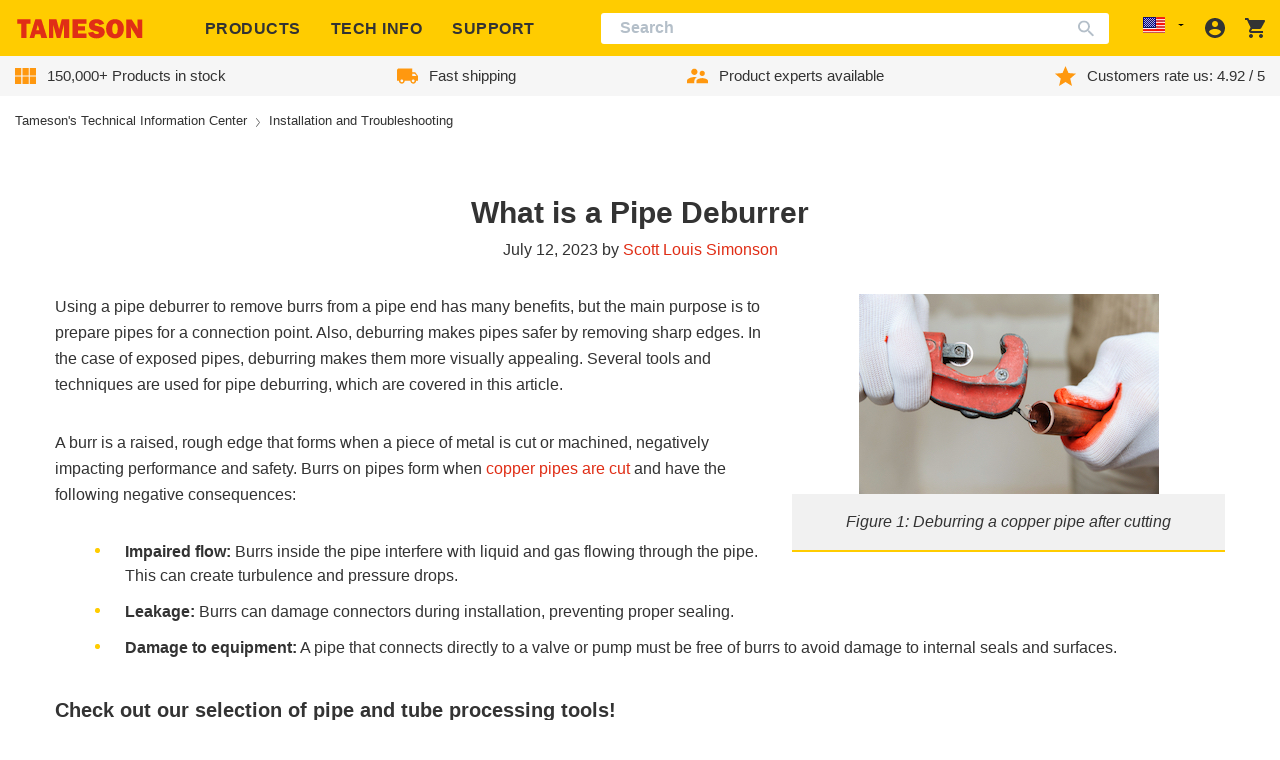

--- FILE ---
content_type: text/css
request_url: https://tameson.com/cdn/shop/t/162/assets/component-tameson-rte.css?v=11549062015097826791740645940
body_size: -137
content:
.page-content.rte h1:first-of-type{display:none}.page-content.rte p{margin-top:0;margin-bottom:32px;line-height:1.625}.page-content.rte ul{margin-bottom:30px}.page-content.rte ul li{box-sizing:border-box;color:#333;list-style:inside none none;margin-bottom:12px;padding-left:30px!important;position:relative;text-align:left}.page-content.rte ul li:last-child{margin-bottom:0}.page-content.rte ul li::before{background-color:#fc0;border-radius:50%;content:"";display:inline-block;height:5px;left:0;margin-right:15px;position:absolute;top:.5rem;vertical-align:middle;width:5px}.page-content.rte ol li{box-sizing:border-box;color:#333;margin-bottom:12px;padding-left:10px;position:relative;text-align:left}.page-content.rte .figcenter,.page-content.rte .figleft,.page-content.rte .figright{margin-bottom:1rem}.page-content.rte .figcenter div:nth-child(2),.page-content.rte .figleft div:nth-child(2),.page-content.rte .figright div:nth-child(2){display:flex;justify-content:center;align-items:center;height:30%;width:100%;margin:0;padding:0}.page-content.rte .figcenter div:nth-child(2) a,.page-content.rte .figleft div:nth-child(2) a,.page-content.rte .figright div:nth-child(2) a{width:60px}.page-content.rte .figcenter div:nth-child(2) a img,.page-content.rte .figleft div:nth-child(2) a img,.page-content.rte .figright div:nth-child(2) a img{padding:0;width:100%;height:100%}.page-content.rte .figcenter img,.page-content.rte .figleft img,.page-content.rte .figright img{display:block;margin:auto auto 0 auto}@media screen and (min-width:768px){.page-content.rte .figcenter,.page-content.rte .figleft,.page-content.rte .figright{min-width:400px}.page-content.rte .figcenter:has(img[src$=".svg"]),.page-content.rte .figleft:has(img[src$=".svg"]),.page-content.rte .figright:has(img[src$=".svg"]){min-height:50px}}.page-content.rte .table tr:not(:last-child){border-bottom:1px solid #b4bfc9}.page-content.rte .table tr:hover{background-color:rgba(0,0,0,.105)}.page-content.rte .table td,.page-content.rte .table th{padding:6px 4px;vertical-align:top}@media screen and (min-width:768px){.page-content.rte .table td,.page-content.rte .table th{padding:12px}}.page-content.rte .table td:not(:last-child),.page-content.rte .table th:not(:last-child){border-right:1px solid #b4bfc9}.page-content.rte .table ul{padding-left:0}.page-content.rte .table ul li{padding-left:15px!important}.figright{-webkit-box-direction:normal;-webkit-box-orient:horizontal;-webkit-box-pack:center;box-sizing:border-box;color:#333;display:flex;flex-direction:row;flex-wrap:wrap;float:right;justify-content:center;margin-bottom:1rem;margin-left:20px;max-width:50%}.figcenter{display:flex;align-items:center;flex-direction:column;flex-wrap:wrap;justify-content:center}.figcenter p{-webkit-box-flex:1;background-color:#f1f1f1;border-bottom:2px solid #fc0;box-sizing:border-box;color:#333;flex:1 1 500px;font-size:1rem;font-style:italic;line-height:1.625;margin:5px 0 10px;padding:15px;width:80%;flex-basis:0;text-align:center}

--- FILE ---
content_type: text/css
request_url: https://tameson.com/cdn/shop/t/162/assets/section-main-page.css?v=80705254802405313151763478180
body_size: 3371
content:
.row.no-row-gutters,.subcategories{margin-left:0;margin-right:0}.page-title{margin-top:0}.main-page-title{margin-bottom:3rem}@media screen and (min-width:768px){.main-page-title{margin-bottom:4rem}}.page-placeholder-wrapper{display:flex;justify-content:center}.page-placeholder{border:1px solid var(--color-brand-text-50)}.figleft{margin-right:20px;float:left}.figright{margin-left:20px;float:right}.figleft,.figright{max-width:50%;display:flex;flex-direction:row;flex-wrap:wrap;justify-content:center}.figleft .fig-image,.figright .fig-image{max-width:50%;padding:4px}.figleft img,.figright img{margin:0 auto;display:block;align-self:center}.figcenter{margin-left:auto;margin-right:auto;display:flex;flex-direction:row;flex-wrap:wrap;justify-content:center;max-width:max-content;align-items:center}.figcenter img{width:max-content;margin:0 auto}.figcenter,.figleft,.figright{margin-bottom:1rem}.figcenter>*,.figleft>*,.figright>*{margin-left:0!important;margin-right:0!important;padding-left:1rem;padding-right:1rem}.figcenter>img,.figleft>img,.figright>img{margin-bottom:10px}.figcenter>p,.figleft>p,.figright>p{flex:1 1 500px;width:min-content;background-color:#f1f1f1;margin-top:5px;margin-bottom:10px!important;font-style:italic;text-align:center;border-bottom:2px solid #fc0;padding:15px}@media (max-width:47.99875em){#cms #content-wrapper #main .page-content.page-cms .figcenter{max-width:unset}#cms #content-wrapper #main .page-content.page-cms .figcenter img{width:auto}#cms #content-wrapper .figleft,#cms #content-wrapper .figright{margin:0 auto;float:none;max-width:none}#cms #content-wrapper .figcenter>p,#cms #content-wrapper .figleft>p,#cms #content-wrapper .figright>p{min-width:100%}.cmsblock{width:100%;min-height:initial}.cmsblock img{object-fit:cover;width:100%}}.btn{display:inline-block;font-weight:600;text-align:center;white-space:nowrap;vertical-align:middle;-webkit-user-select:none;-moz-user-select:none;-ms-user-select:none;user-select:none;border:0 solid transparent;padding:.375rem .75rem;font-size:1rem;line-height:1.5;border-radius:3px;transition:color .15s ease-in-out,background-color .15s ease-in-out,border-color .15s ease-in-out,box-shadow .15s ease-in-out}.cms-calltoaction{display:flex;flex-wrap:wrap}.cms-calltoaction .btn{display:inline-block;margin:15px 25px 25px 0;padding:11px 30px 8px;font-weight:600;font-size:1.125rem;line-height:1.6;color:#333;border-radius:3px;background-color:#fc0}.cms-calltoaction .btn:hover{background-color:#f4c300;color:#333}.cms-calltoaction .btn:active{background-color:#e8b900;color:#333}.cms-calltoaction .btn:last-child{margin-right:0}.cms-calltoaction .btn:first-letter{text-transform:capitalize}.btn-calltoaction,input[type=button]{display:inline-block;margin:15px 25px 25px 0;padding:11px 30px 8px;font-weight:600;font-size:1.125rem;line-height:1.6;color:#333;border-radius:3px;background-color:#fc0}.btn-calltoaction:hover,input[type=button]:hover{background-color:#f4c300;color:#333}.btn-calltoaction:active,input[type=button]:active{background-color:#e8b900;color:#333}.btn-calltoaction:last-child,input[type=button]:last-child{margin-right:0}.btn-calltoaction:first-letter,input[type=button]:first-letter{text-transform:capitalize}.btn-group-sm>.btn,.btn-sm{padding:.25rem .5rem;font-size:.875rem;line-height:1.5;border-radius:.2rem}.subcategories{overflow:hidden}.subcategories .subcategory{border-bottom:1px solid #ddd;border-right:none;margin-bottom:-1px!important;padding-top:1px!important;padding-left:15px!important;padding-right:15px!important;position:static!important}.subcategories .subcategory:before{content:none}@media (min-width:81.25em){.subcategories .subcategory{max-width:20%}.subcategories .subcategory:nth-child(7n+7){border-right:none}.subcategories .subcategory:not(:nth-child(7n+7)){border-right:1px solid #ddd}}@media (min-width:1550px){.subcategories .subcategory:nth-child(9n+9){border-right:none}.subcategories .subcategory:not(:nth-child(9n+9)){border-right:1px solid #ddd}}@media (max-width:81.24875em){.subcategories .subcategory{padding-top:5px!important;padding-bottom:5px!important}.subcategories .subcategory:nth-child(4n+4){border-right:none}.subcategories .subcategory:not(:nth-child(4n+4)){border-right:1px solid #ddd}}@media (max-width:63.99875em){.subcategories .subcategory:nth-child(3n+3){border-right:none}.subcategories .subcategory:not(:nth-child(3n+3)){border-right:1px solid #ddd}}@media (max-width:47.99875em){.subcategories .subcategory:nth-child(2n+2){border-right:none}.subcategories .subcategory:not(:nth-child(2n+2)){border-right:1px solid #ddd}}.subcategories .subcategory .category-name{text-align:center}#category.no-browsing #left-column,#category.no-browsing #products,#category.no-browsing .category-description-brief{display:none!important}#category.no-browsing .categories-container{margin-top:2.5rem;margin-bottom:8rem}#category.no-browsing .categories-container .categories-header{font-size:1.75rem}@media (max-width:47.99875em){#category.no-browsing .categories-container .categories-header{font-size:1.25rem}}@media (max-width:63.99875em){#category.no-browsing .category-description-brief{display:flex!important}#category.no-browsing #wrapper .container{padding:0}}.category-name{margin:0;margin-top:.3125rem;padding:0;font-weight:800;font-size:.875rem}.category-name a{display:flex;justify-content:center;word-break:break-word}.category-name.hp_cat_name{margin-top:.75rem;margin-bottom:.25rem;font-size:1.25rem}@media (max-width:63.99875em){.category-name{margin-top:0;font-size:.875rem}.category-name.hp_cat_name{margin-top:.5rem;margin-bottom:.25rem;line-height:.6875rem;font-size:.6875rem}}.categories-container{margin-bottom:20px}.categories-container.hp_cat_container{margin-bottom:2.2rem}@media (max-width:63.99875em){.categories-container.hp_cat_container{margin-bottom:2rem}.category-container{margin-bottom:.4375rem;padding:0 .625rem}.category-container h1{line-height:1.1}.category-description-brief{font-size:.75rem}.block-category-full{display:none}.categories-header{margin-bottom:.1875rem;padding:0 .625rem;font-size:.875rem}.categories-header.hp_header{font-size:1.25rem}.categories-header.hp_header a{color:#333}.categories-list-container{min-height:40px}.categories-list-container.hp_list_container{border-bottom:none}.category-list{flex-wrap:nowrap;flex-shrink:0;margin:0;padding-bottom:.7rem;padding-top:calc(.7rem + 3px)}.category-list.hp_cat_list{flex-wrap:wrap}.category-miniature{justify-content:center;align-items:center;flex-shrink:0;padding:0 .625rem;border-bottom:none}.category-miniature.hp_cats{width:97px;flex-direction:column;border-right:1px solid #b4bfc9;border-bottom:1px solid #b4bfc9}.category-miniature.hp_cats.last-in-row,.category-miniature.hp_cats:last-child{border-right-color:transparent}.category-miniature.hp_cats.last-row{border-bottom-color:transparent}.category-image.hp_cat_image{display:block}.category-image.hp_cat_image img{max-width:92px;width:92px}.category-image{display:block;height:100%}.category-image img{max-height:100%!important;height:auto!important;max-width:none!important}.category-image:hover~.category-name a{text-decoration:underline}.category-image:active~.category-name a{color:#ff980e}.category-name{margin-top:0;font-size:.875rem}.category-name.hp_cat_name{margin-top:.5rem;margin-bottom:.25rem;line-height:.6875rem;font-size:.6875rem}}@media (min-width:64em){.categories-container.categories-half{display:flex;justify-content:space-between}.categories-container.categories-half>div[class^=categories-]{display:flex;flex-direction:column;flex-basis:50%}}#category.no-browsing .subcategories .subcategory .category-name{font-size:1.125rem}@media (max-width:47.99875em){#category.no-browsing .subcategories .subcategory .category-name{font-size:.9375rem}}@media (min-width:81.25em){.categories-container.categories-half>div[class^=categories-] .subcategories .subcategory{flex-basis:25%;max-width:25%;padding-top:5px!important;padding-bottom:5px!important}.categories-container.categories-half>div[class^=categories-] .subcategories .subcategory:not(:nth-child(5n+5)){border-right:1px solid #b4bfc9}.categories-container.categories-half>div[class^=categories-].categories-virtual .subcategories .subcategory:nth-child(4n+4){border-right:none!important}}.categories-header{margin-bottom:.625rem;font-size:1.25rem}.categories-header.hp_header{margin-bottom:1rem;font-size:1.75rem}.categories-header.hp_header a{color:#333}.text-capitalize-first{display:block!important}.text-capitalize-first:first-letter{text-transform:uppercase}.youtube-player{clear:both;position:relative;padding-bottom:56.25%;height:0;overflow:hidden;max-width:100%;background:#000;margin:5px}.template-page .rte .youtube-player{margin-left:0;margin-right:0;background:0 0}.table-wrapper{position:relative;overflow-y:auto;max-height:70vh;width:100%;max-width:100%}.table-wrapper.sticky-first-column td:first-child,.table-wrapper.sticky-first-column th:first-child{position:sticky;left:0;z-index:1;background:#fff}.table-wrapper.sticky-first-column td:first-child:after,.table-wrapper.sticky-first-column th:first-child:after{content:"";position:absolute;top:0;right:-1px;width:1px;height:100%;background:#b4bfc9}.table{display:table;width:100%;max-width:100%;margin-bottom:1rem;background-color:transparent;border-collapse:collapse;text-indent:initial;border-spacing:2px;border-color:gray;box-sizing:border-box}.table .sticky-row{position:sticky;top:0;background:#fff;z-index:10}.table .sticky-row:hover{background:#fff!important}@media (max-width:767.98px){.table{font-size:.875rem}}#cms .btn-calltoaction{white-space:normal}.hp-block-wizard{display:flex;align-items:center;text-align:center;justify-content:space-between}.hp-block-wizard>div:first-child{display:flex;width:100%;align-items:center}.hp-block-wizard .title{margin-bottom:0;padding:0 2rem;font-size:1.75rem;font-weight:700}.hp-block-wizard .btn-calltoaction{margin:0 0 0 10px}@media (max-width:1200px){.hp-block-wizard{width:100%;margin:0}}@media (max-width:768px){.hp-block-wizard div:first-child{display:none}}.hp-wizard{margin:0 -15px;padding:1rem;background-color:#eee}.hp-wizard .btn-calltoaction{margin:0}@media (max-width:33.99875em){.hp-wizard .btn-calltoaction{width:100%}}.hp-wizard-mobile .btn-calltoaction{margin:0}@media (max-width:33.99875em){.hp-wizard-mobile .btn-calltoaction{width:100%}}.table-mid-background{background-color:#edf0f7}.article-quote{display:inline-block;position:relative;font-weight:700;font-style:italic;background-color:#eee;padding:25px;margin-bottom:30px;clear:both}.article-quote:before{content:"";position:absolute;top:0;left:0;width:3px;height:100%;background-color:#ddd}.standout-line{position:relative;margin:2rem 0;padding-left:42px}.standout-line:before{content:"";position:absolute;top:-10px;left:0;width:3px;height:100%;background-color:#25b9d7}.article-img{display:block;margin:10px auto}.example,.product-selector{border:2px solid #ddd;margin-bottom:20px;padding:10px;border-radius:5px}.cmsblock-note{margin-left:5px;padding:0 4px;font-size:.75rem;color:#222;background-color:#25b9d7;border-radius:3px}.cmsblock{display:inline-flex;vertical-align:top;flex-direction:column;width:48%;margin-right:15px;margin-bottom:25px;padding-bottom:5px;border-radius:3px;border:1px solid #ddd;box-shadow:6px 6px 17px #87878740}.cmsblock>a{display:block;border-bottom:1px solid rgba(135,135,135,.25)}.cmsblock>a img{max-width:100%;object-fit:cover}.cmsblock a{color:#222}.cmsblock a:focus,.cmsblock a:hover{color:#b4bfc9;text-decoration:none}.cmsblock a:active{color:#ff980f}.cmsblock h2,.cmsblock ul{margin:0;padding:0 10px}.cmsblock h2{margin-top:0!important;margin-bottom:10px!important;padding:10px;font-size:1.25rem;border-bottom:2px solid rgba(135,135,135,.25)}.cmsblock ul{font-size:.875rem;margin-bottom:0!important;text-align:left}.cmsblock ul li{position:static!important;margin-bottom:5px!important;padding:0!important}.cmsblock ul li:last-child{margin-bottom:0}.cmsblock ul li:before{display:none!important}.cmsblock table th{border-bottom:none}@media (max-width:920px){.cmsblock{margin-right:12px}}@media (max-width:880px){.cmsblock{margin-right:8px}}.equal-height-blocks{display:flex;flex-wrap:wrap}.contactway{display:inline-flex;margin:0 1.5rem 1.5rem 0}.contactway>div{margin-right:.75rem}.list-nobullet>li:before{content:none}@media (max-width:666px){.template-page .equal-height-blocks{display:block}}@media (min-width:667px){.template-page .equal-height-blocks{margin:0 -8px 0 0;overflow:hidden}}@media (min-width:881px){.template-page .equal-height-blocks{margin:0 -12px 0 0}}@media (min-width:921px){.template-page .equal-height-blocks{margin:0 -15px 0 0}}.template-page .cmsblock{overflow:hidden}@media (max-width:666px){.template-page .cmsblock{width:100%;margin-right:0}}.template-page .cmsblock img{vertical-align:top;padding:0}@media (max-width:63.99875em){.template-page .page-content .cms-calltoaction .btn{white-space:normal}}.template-page .page-content .row:not(.subcategories),.template-page .page-content .subcategories:not(.subcategories){display:flex;flex-wrap:wrap;margin-right:-15px;margin-left:-15px}.template-page .page-content .row:not(.subcategories) div[class*=col-],.template-page .page-content .subcategories:not(.subcategories) div[class*=col-]{padding-right:15px;padding-left:15px;box-sizing:border-box}.template-page .page-content .row:not(.subcategories) .col-12,.template-page .page-content .subcategories:not(.subcategories) .col-12{flex:0 0 100%;max-width:100%}@media (min-width:48em){.subcategories .template-page .page-content .row:not(.subcategories) .subcategory,.template-page .page-content .row:not(.subcategories) .col-md-4,.template-page .page-content .row:not(.subcategories) .subcategories .subcategory,.template-page .page-content .subcategories:not(.subcategories) .col-md-4,.template-page .page-content .subcategories:not(.subcategories) .subcategory{flex:0 0 33.333333%;max-width:33.333333%}}.template-page .page-content .row:not(.subcategories) h3,.template-page .page-content .subcategories:not(.subcategories) h3{margin-top:3rem;margin-bottom:1rem}.template-page .page-content .row .article-img,.template-page .page-content .subcategories .article-img{margin-left:auto;margin-right:auto;padding:0}.template-page .page-content .row ul,.template-page .page-content .subcategories ul{margin-top:0;margin-left:10px;padding:0;list-style:none}.template-page .page-content.rte .figcenter{flex-direction:row}.template-page .page-content.rte .figcenter img{margin-bottom:10px}.template-page .page-content.rte .figcenter p{width:min-content;flex:1 1 500px}@media (max-width:63.99875em){.template-page .page-content.rte .figcenter p{min-width:100%}}.template-page .page-content.rte .subcategory{padding-left:15px!important}.template-page .page-content table-searchbox{display:block;width:100%;margin-bottom:.5rem}.template-page .page-content table-searchbox input{width:100%}.template-page .subcategories{clear:both}.template-page .subcategories .subcategory{flex:0 0 50%;max-width:50%}@media (min-width:48em){.template-page .subcategories .subcategory{flex:0 0 33.33333%;max-width:33.33333%}}@media (min-width:64em){.template-page .subcategories .subcategory{flex-basis:25%;max-width:25%}}@media (min-width:81.25em){.template-page .subcategories .subcategory{flex-basis:14.285%;max-width:14.285%}}.template-page .subcategories .category-image{display:flex;flex-grow:1;align-items:center;justify-content:center}.template-page .subcategories .category-image img{max-height:100%!important;height:auto!important;max-width:none!important}.template-page .subcategories .category-name{line-height:1.2}.calculator-section h2,.calculator-section h3{margin-top:3rem;margin-bottom:1rem}.calculator_parent{display:-webkit-box;display:-ms-flexbox;display:flex;-ms-flex-wrap:wrap;flex-wrap:wrap;-webkit-box-align:center;-ms-flex-align:center;align-items:center;font-family:Arial,sans-serif}.calculator_parent *{font-family:inherit}.calculator_parent *,.calculator_parent :after,.calculator_parent :before{box-sizing:border-box}.calculator_parent .btn{display:inline-block;font-weight:600;text-align:center;white-space:normal;vertical-align:middle;-webkit-user-select:none;-moz-user-select:none;-ms-user-select:none;user-select:none;border:0 solid transparent;padding:.375rem .75rem;font-size:1rem;line-height:1.5;border-radius:3px;transition:color .15s ease-in-out,background-color .15s ease-in-out,border-color .15s ease-in-out,box-shadow .15s ease-in-out}@media screen and (prefers-reduced-motion:reduce){.calculator_parent .btn{transition:none}}.calculator_parent .btn:focus,.calculator_parent .btn:hover{text-decoration:none}.calculator_parent .btn.focus,.calculator_parent .btn:focus{outline:0;box-shadow:inset 0 0 4px 1px #00000040}.calculator_parent .btn.disabled,.calculator_parent .btn:disabled{opacity:.65}.calculator_parent .btn:not(:disabled):not(.disabled){cursor:pointer}.calculator_parent .btn:not(:disabled):not(.disabled).active,.calculator_parent .btn:not(:disabled):not(.disabled):active{background-image:none}.calculator_parent a.btn.disabled,.calculator_parent fieldset:disabled a.btn{pointer-events:none}.calculator_parent .btn-calltoaction,.calculator_parent input[type=button]{display:inline-block;margin:15px 25px 25px 0;padding:11px 30px 8px;font-weight:600;font-size:1.125rem;line-height:1.6;color:#333;border-radius:3px;background-color:#fc0}.calculator_parent .btn-calltoaction:hover,.calculator_parent input[type=button]:hover{background-color:#f4c300;color:#333}.calculator_parent .btn-calltoaction:active,.calculator_parent input[type=button]:active{background-color:#e8b900;color:#333}.calculator_parent .btn-calltoaction:last-child,.calculator_parent input[type=button]:last-child{margin-right:0}.calculator_parent .btn-calltoaction:first-letter,.calculator_parent input[type=button]:first-letter{text-transform:capitalize}.calculator_parent .figleft{margin-right:20px;float:left}.calculator_parent .figright{margin-left:20px;float:right}.calculator_parent .figleft,.calculator_parent .figright{max-width:50%;display:-webkit-box;display:-ms-flexbox;display:flex;-webkit-box-orient:horizontal;-webkit-box-direction:normal;-ms-flex-direction:row;flex-direction:row;-ms-flex-wrap:wrap;flex-wrap:wrap;-webkit-box-pack:center;-ms-flex-pack:center;justify-content:center}.calculator_parent .figleft .fig-image,.calculator_parent .figright .fig-image{max-width:50%;padding:4px}.calculator_parent .figleft img,.calculator_parent .figright img{margin:0 auto;display:block;-ms-flex-item-align:center;-ms-grid-row-align:center;align-self:center}.calculator_parent .figcenter{margin-left:auto;margin-right:auto;display:-webkit-box;display:-ms-flexbox;display:flex;-webkit-box-orient:horizontal;-webkit-box-direction:normal;-ms-flex-direction:row;flex-direction:row;-ms-flex-wrap:wrap;flex-wrap:wrap;-webkit-box-pack:center;-ms-flex-pack:center;justify-content:center;max-width:-webkit-max-content;max-width:-moz-max-content;max-width:max-content;-webkit-box-align:center;-ms-flex-align:center;align-items:center}.calculator_parent .figcenter img{width:-webkit-max-content;width:-moz-max-content;width:max-content;margin:0 auto}.calculator_parent .figcenter,.calculator_parent .figleft,.calculator_parent .figright{margin-bottom:1rem}.calculator_parent .figcenter>*,.calculator_parent .figleft>*,.calculator_parent .figright>*{margin-left:0!important;margin-right:0!important;padding-left:1rem;padding-right:1rem}.calculator_parent .figcenter>img,.calculator_parent .figleft>img,.calculator_parent .figright>img{margin-bottom:10px}.calculator_parent .figcenter>p,.calculator_parent .figleft>p,.calculator_parent .figright>p{-webkit-box-flex:1;-ms-flex:1 1 500px;flex:1 1 500px;width:-webkit-min-content;width:-moz-min-content;width:min-content;background-color:#f1f1f1;margin-top:5px;margin-bottom:10px!important;font-style:italic;text-align:center;border-bottom:2px solid #fc0;padding:15px}.calculator_parent :disabled{cursor:not-allowed}.calculator_parent button,.calculator_parent select{text-transform:none}.calculator_parent .form-control,.calculator_parent input,.calculator_parent select,.calculator_parent textarea{width:100%}.calculator_parent select{height:40px;padding:.3125rem 1.4rem .3125rem .5rem;color:#858585;border-radius:3px;border:1px solid #b4bfc9;font-size:1rem;background-color:#fff;background-image:url([data-uri]);background-repeat:no-repeat;background-position:100% 50%;-webkit-appearance:none;-moz-appearance:none;appearance:none;transition:.2s ease-in-out;transition-property:color,background-color,border}.calculator_parent select:active,.calculator_parent select:focus{border-color:#e92d00;color:#333}.calculator_parent .label,.calculator_parent label{text-align:right;font-size:.875rem}.calculator_parent small.label,.calculator_parent small.value{font-size:.8125rem}.calculator_parent input{min-height:40px}.calculator_parent input,.calculator_parent textarea{padding:.3125rem .5rem;color:#858585;border-radius:3px;border:1px solid #b4bfc9;font-size:1rem;transition:.2s ease-in-out;transition-property:color,background-color,border}.calculator_parent input:focus,.calculator_parent textarea:focus{border-color:#e92d00;color:#333;background:#fff}.calculator_parent input:active,.calculator_parent textarea:active{color:#333}.calculator_parent input:active::-webkit-input-placeholder,.calculator_parent textarea:active::-webkit-input-placeholder{color:#333}.calculator_parent input:active:-ms-input-placeholder,.calculator_parent textarea:active:-ms-input-placeholder{color:#333}.calculator_parent input:active::placeholder,.calculator_parent textarea:active::placeholder{color:#333}.calculator_parent input::-webkit-input-placeholder,.calculator_parent textarea::-webkit-input-placeholder{color:#858585}.calculator_parent input:-ms-input-placeholder,.calculator_parent textarea:-ms-input-placeholder{color:#858585}.calculator_parent input::placeholder,.calculator_parent textarea::placeholder{color:#858585}.calculator_form{max-width:420px;padding:20px;margin-right:30px;box-shadow:0 3px 10px 2px #333}.calculator_form #error_box,.calculator_form #error_box_gas{display:block;text-align:center;color:#e92d00;font-weight:700;margin-top:20px}.calculator_info{background-color:#f6f6f6;padding:30px;margin:15px 0}.calculator_additional{display:-webkit-box;display:-ms-flexbox;display:flex;-ms-flex-wrap:wrap;flex-wrap:wrap;width:50%}.contact-info-container{display:flex;justify-content:center}.contact-info-container>:not(:last-child){margin-right:20px}
/*# sourceMappingURL=/cdn/shop/t/162/assets/section-main-page.css.map?v=80705254802405313151763478180 */


--- FILE ---
content_type: text/javascript
request_url: https://tameson.com/cdn/shop/t/162/assets/@sentry.760a211e.chunk.js
body_size: 23761
content:
try{let t=typeof window<"u"?window:typeof global<"u"?global:typeof globalThis<"u"?globalThis:typeof self<"u"?self:{},e=new t.Error().stack;e&&(t._sentryDebugIds=t._sentryDebugIds||{},t._sentryDebugIds[e]="0f87c928-da29-4a51-a89a-2c44f6599949",t._sentryDebugIdIdentifier="sentry-dbid-0f87c928-da29-4a51-a89a-2c44f6599949")}catch{}const _=typeof __SENTRY_DEBUG__>"u"||__SENTRY_DEBUG__,g=globalThis,M="9.47.1";function yt(){return Et(g),g}function Et(t){const e=t.__SENTRY__=t.__SENTRY__||{};return e.version=e.version||M,e[M]=e[M]||{}}function Q(t,e,n=g){const r=n.__SENTRY__=n.__SENTRY__||{},s=r[M]=r[M]||{};return s[t]||(s[t]=e())}const Fn=["debug","info","warn","error","log","assert","trace"],Un="Sentry Logger ",ht={};function X(t){if(!("console"in g))return t();const e=g.console,n={},r=Object.keys(ht);r.forEach(s=>{const o=ht[s];n[s]=e[s],e[s]=o});try{return t()}finally{r.forEach(s=>{e[s]=n[s]})}}function jn(){Xt().enabled=!0}function Bn(){Xt().enabled=!1}function Ze(){return Xt().enabled}function Hn(...t){zt("log",...t)}function Gn(...t){zt("warn",...t)}function Wn(...t){zt("error",...t)}function zt(t,...e){!_||Ze()&&X(()=>{g.console[t](`${Un}[${t}]:`,...e)})}function Xt(){return _?Q("loggerSettings",()=>({enabled:!1})):{enabled:!1}}const p={enable:jn,disable:Bn,isEnabled:Ze,log:Hn,warn:Gn,error:Wn},Qe=50,$="?",ce=/\(error: (.*)\)/,ue=/captureMessage|captureException/;function tn(...t){const e=t.sort((n,r)=>n[0]-r[0]).map(n=>n[1]);return(n,r=0,s=0)=>{const o=[],i=n.split(`
`);for(let a=r;a<i.length;a++){const c=i[a];if(c.length>1024)continue;const u=ce.test(c)?c.replace(ce,"$1"):c;if(!u.match(/\S*Error: /)){for(const f of e){const l=f(u);if(l){o.push(l);break}}if(o.length>=Qe+s)break}}return Yn(o.slice(s))}}function qn(t){return Array.isArray(t)?tn(...t):t}function Yn(t){if(!t.length)return[];const e=Array.from(t);return/sentryWrapped/.test(st(e).function||"")&&e.pop(),e.reverse(),ue.test(st(e).function||"")&&(e.pop(),ue.test(st(e).function||"")&&e.pop()),e.slice(0,Qe).map(n=>({...n,filename:n.filename||st(e).filename,function:n.function||$}))}function st(t){return t[t.length-1]||{}}const Rt="<anonymous>";function D(t){try{return!t||typeof t!="function"?Rt:t.name||Rt}catch{return Rt}}function fe(t){const e=t.exception;if(e){const n=[];try{return e.values.forEach(r=>{r.stacktrace.frames&&n.push(...r.stacktrace.frames)}),n}catch{return}}}const lt={},le={};function B(t,e){lt[t]=lt[t]||[],lt[t].push(e)}function H(t,e){if(!le[t]){le[t]=!0;try{e()}catch(n){_&&p.error(`Error while instrumenting ${t}`,n)}}}function v(t,e){const n=t&&lt[t];if(n)for(const r of n)try{r(e)}catch(s){_&&p.error(`Error while triggering instrumentation handler.
Type: ${t}
Name: ${D(r)}
Error:`,s)}}let kt=null;function zn(t){const e="error";B(e,t),H(e,Xn)}function Xn(){kt=g.onerror,g.onerror=function(t,e,n,r,s){return v("error",{column:r,error:s,line:n,msg:t,url:e}),kt?kt.apply(this,arguments):!1},g.onerror.__SENTRY_INSTRUMENTED__=!0}let wt=null;function Vn(t){const e="unhandledrejection";B(e,t),H(e,Kn)}function Kn(){wt=g.onunhandledrejection,g.onunhandledrejection=function(t){return v("unhandledrejection",t),wt?wt.apply(this,arguments):!0},g.onunhandledrejection.__SENTRY_INSTRUMENTED__=!0}const en=Object.prototype.toString;function Vt(t){switch(en.call(t)){case"[object Error]":case"[object Exception]":case"[object DOMException]":case"[object WebAssembly.Exception]":return!0;default:return C(t,Error)}}function V(t,e){return en.call(t)===`[object ${e}]`}function nn(t){return V(t,"ErrorEvent")}function de(t){return V(t,"DOMError")}function Jn(t){return V(t,"DOMException")}function w(t){return V(t,"String")}function Kt(t){return typeof t=="object"&&t!==null&&"__sentry_template_string__"in t&&"__sentry_template_values__"in t}function Jt(t){return t===null||Kt(t)||typeof t!="object"&&typeof t!="function"}function J(t){return V(t,"Object")}function St(t){return typeof Event<"u"&&C(t,Event)}function Zn(t){return typeof Element<"u"&&C(t,Element)}function Qn(t){return V(t,"RegExp")}function bt(t){return!!(t?.then&&typeof t.then=="function")}function tr(t){return J(t)&&"nativeEvent"in t&&"preventDefault"in t&&"stopPropagation"in t}function C(t,e){try{return t instanceof e}catch{return!1}}function rn(t){return!!(typeof t=="object"&&t!==null&&(t.__isVue||t._isVue))}function er(t){return typeof Request<"u"&&C(t,Request)}const Zt=g,nr=80;function sn(t,e={}){if(!t)return"<unknown>";try{let n=t;const r=5,s=[];let o=0,i=0;const a=" > ",c=a.length;let u;const f=Array.isArray(e)?e:e.keyAttrs,l=!Array.isArray(e)&&e.maxStringLength||nr;for(;n&&o++<r&&(u=rr(n,f),!(u==="html"||o>1&&i+s.length*c+u.length>=l));)s.push(u),i+=u.length,n=n.parentNode;return s.reverse().join(a)}catch{return"<unknown>"}}function rr(t,e){const n=t,r=[];if(!(n!=null&&n.tagName))return"";if(Zt.HTMLElement&&n instanceof HTMLElement&&n.dataset){if(n.dataset.sentryComponent)return n.dataset.sentryComponent;if(n.dataset.sentryElement)return n.dataset.sentryElement}r.push(n.tagName.toLowerCase());const s=e!=null&&e.length?e.filter(i=>n.getAttribute(i)).map(i=>[i,n.getAttribute(i)]):null;if(s!=null&&s.length)s.forEach(i=>{r.push(`[${i[0]}="${i[1]}"]`)});else{n.id&&r.push(`#${n.id}`);const i=n.className;if(i&&w(i)){const a=i.split(/\s+/);for(const c of a)r.push(`.${c}`)}}const o=["aria-label","type","name","title","alt"];for(const i of o){const a=n.getAttribute(i);a&&r.push(`[${i}="${a}"]`)}return r.join("")}function Qt(){try{return Zt.document.location.href}catch{return""}}function sr(t){if(!Zt.HTMLElement)return null;let e=t;const n=5;for(let r=0;r<n;r++){if(!e)return null;if(e instanceof HTMLElement){if(e.dataset.sentryComponent)return e.dataset.sentryComponent;if(e.dataset.sentryElement)return e.dataset.sentryElement}e=e.parentNode}return null}function _t(t,e=0){return typeof t!="string"||e===0||t.length<=e?t:`${t.slice(0,e)}...`}function pe(t,e){if(!Array.isArray(t))return"";const n=[];for(let r=0;r<t.length;r++){const s=t[r];try{rn(s)?n.push("[VueViewModel]"):n.push(String(s))}catch{n.push("[value cannot be serialized]")}}return n.join(e)}function or(t,e,n=!1){return w(t)?Qn(e)?e.test(t):w(e)?n?t===e:t.includes(e):!1:!1}function It(t,e=[],n=!1){return e.some(r=>or(t,r,n))}function I(t,e,n){if(!(e in t))return;const r=t[e];if(typeof r!="function")return;const s=n(r);typeof s=="function"&&on(s,r);try{t[e]=s}catch{_&&p.log(`Failed to replace method "${e}" in object`,t)}}function F(t,e,n){try{Object.defineProperty(t,e,{value:n,writable:!0,configurable:!0})}catch{_&&p.log(`Failed to add non-enumerable property "${e}" to object`,t)}}function on(t,e){try{const n=e.prototype||{};t.prototype=e.prototype=n,F(t,"__sentry_original__",e)}catch{}}function te(t){return t.__sentry_original__}function an(t){if(Vt(t))return{message:t.message,name:t.name,stack:t.stack,..._e(t)};if(St(t)){const e={type:t.type,target:he(t.target),currentTarget:he(t.currentTarget),..._e(t)};return typeof CustomEvent<"u"&&C(t,CustomEvent)&&(e.detail=t.detail),e}else return t}function he(t){try{return Zn(t)?sn(t):Object.prototype.toString.call(t)}catch{return"<unknown>"}}function _e(t){if(typeof t=="object"&&t!==null){const e={};for(const n in t)Object.prototype.hasOwnProperty.call(t,n)&&(e[n]=t[n]);return e}else return{}}function ir(t,e=40){const n=Object.keys(an(t));n.sort();const r=n[0];if(!r)return"[object has no keys]";if(r.length>=e)return _t(r,e);for(let s=n.length;s>0;s--){const o=n.slice(0,s).join(", ");if(!(o.length>e))return s===n.length?o:_t(o,e)}return""}function ar(){const t=g;return t.crypto||t.msCrypto}function T(t=ar()){let e=()=>Math.random()*16;try{if(t!=null&&t.randomUUID)return t.randomUUID().replace(/-/g,"");t!=null&&t.getRandomValues&&(e=()=>{const n=new Uint8Array(1);return t.getRandomValues(n),n[0]})}catch{}return("10000000100040008000"+1e11).replace(/[018]/g,n=>(n^(e()&15)>>n/4).toString(16))}function cn(t){var e,n;return(n=(e=t.exception)==null?void 0:e.values)==null?void 0:n[0]}function L(t){const{message:e,event_id:n}=t;if(e)return e;const r=cn(t);return r?r.type&&r.value?`${r.type}: ${r.value}`:r.type||r.value||n||"<unknown>":n||"<unknown>"}function At(t,e,n){const r=t.exception=t.exception||{},s=r.values=r.values||[],o=s[0]=s[0]||{};o.value||(o.value=e||""),o.type||(o.type=n||"Error")}function W(t,e){const n=cn(t);if(!n)return;const r={type:"generic",handled:!0},s=n.mechanism;if(n.mechanism={...r,...s,...e},e&&"data"in e){const o={...s?.data,...e.data};n.mechanism.data=o}}function ge(t){if(cr(t))return!0;try{F(t,"__sentry_captured__",!0)}catch{}return!1}function cr(t){try{return t.__sentry_captured__}catch{}}const un=1e3;function tt(){return Date.now()/un}function ur(){const{performance:t}=g;if(!(t!=null&&t.now)||!t.timeOrigin)return tt;const e=t.timeOrigin;return()=>(e+t.now())/un}let ot;function N(){return(ot??(ot=ur()))()}function fr(t){const e=N(),n={sid:T(),init:!0,timestamp:e,started:e,duration:0,status:"ok",errors:0,ignoreDuration:!1,toJSON:()=>dr(n)};return t&&q(n,t),n}function q(t,e={}){if(e.user&&(!t.ipAddress&&e.user.ip_address&&(t.ipAddress=e.user.ip_address),!t.did&&!e.did&&(t.did=e.user.id||e.user.email||e.user.username)),t.timestamp=e.timestamp||N(),e.abnormal_mechanism&&(t.abnormal_mechanism=e.abnormal_mechanism),e.ignoreDuration&&(t.ignoreDuration=e.ignoreDuration),e.sid&&(t.sid=e.sid.length===32?e.sid:T()),e.init!==void 0&&(t.init=e.init),!t.did&&e.did&&(t.did=`${e.did}`),typeof e.started=="number"&&(t.started=e.started),t.ignoreDuration)t.duration=void 0;else if(typeof e.duration=="number")t.duration=e.duration;else{const n=t.timestamp-t.started;t.duration=n>=0?n:0}e.release&&(t.release=e.release),e.environment&&(t.environment=e.environment),!t.ipAddress&&e.ipAddress&&(t.ipAddress=e.ipAddress),!t.userAgent&&e.userAgent&&(t.userAgent=e.userAgent),typeof e.errors=="number"&&(t.errors=e.errors),e.status&&(t.status=e.status)}function lr(t,e){let n={};e?n={status:e}:t.status==="ok"&&(n={status:"exited"}),q(t,n)}function dr(t){return{sid:`${t.sid}`,init:t.init,started:new Date(t.started*1e3).toISOString(),timestamp:new Date(t.timestamp*1e3).toISOString(),status:t.status,errors:t.errors,did:typeof t.did=="number"||typeof t.did=="string"?`${t.did}`:void 0,duration:t.duration,abnormal_mechanism:t.abnormal_mechanism,attrs:{release:t.release,environment:t.environment,ip_address:t.ipAddress,user_agent:t.userAgent}}}function et(t,e,n=2){if(!e||typeof e!="object"||n<=0)return e;if(t&&Object.keys(e).length===0)return t;const r={...t};for(const s in e)Object.prototype.hasOwnProperty.call(e,s)&&(r[s]=et(r[s],e[s],n-1));return r}function me(){return T()}function fn(){return T().substring(16)}const Pt="_sentrySpan";function ye(t,e){e?F(t,Pt,e):delete t[Pt]}function Ee(t){return t[Pt]}const pr=100;class R{constructor(){this._notifyingListeners=!1,this._scopeListeners=[],this._eventProcessors=[],this._breadcrumbs=[],this._attachments=[],this._user={},this._tags={},this._extra={},this._contexts={},this._sdkProcessingMetadata={},this._propagationContext={traceId:me(),sampleRand:Math.random()}}clone(){const e=new R;return e._breadcrumbs=[...this._breadcrumbs],e._tags={...this._tags},e._extra={...this._extra},e._contexts={...this._contexts},this._contexts.flags&&(e._contexts.flags={values:[...this._contexts.flags.values]}),e._user=this._user,e._level=this._level,e._session=this._session,e._transactionName=this._transactionName,e._fingerprint=this._fingerprint,e._eventProcessors=[...this._eventProcessors],e._attachments=[...this._attachments],e._sdkProcessingMetadata={...this._sdkProcessingMetadata},e._propagationContext={...this._propagationContext},e._client=this._client,e._lastEventId=this._lastEventId,ye(e,Ee(this)),e}setClient(e){this._client=e}setLastEventId(e){this._lastEventId=e}getClient(){return this._client}lastEventId(){return this._lastEventId}addScopeListener(e){this._scopeListeners.push(e)}addEventProcessor(e){return this._eventProcessors.push(e),this}setUser(e){return this._user=e||{email:void 0,id:void 0,ip_address:void 0,username:void 0},this._session&&q(this._session,{user:e}),this._notifyScopeListeners(),this}getUser(){return this._user}setTags(e){return this._tags={...this._tags,...e},this._notifyScopeListeners(),this}setTag(e,n){return this._tags={...this._tags,[e]:n},this._notifyScopeListeners(),this}setExtras(e){return this._extra={...this._extra,...e},this._notifyScopeListeners(),this}setExtra(e,n){return this._extra={...this._extra,[e]:n},this._notifyScopeListeners(),this}setFingerprint(e){return this._fingerprint=e,this._notifyScopeListeners(),this}setLevel(e){return this._level=e,this._notifyScopeListeners(),this}setTransactionName(e){return this._transactionName=e,this._notifyScopeListeners(),this}setContext(e,n){return n===null?delete this._contexts[e]:this._contexts[e]=n,this._notifyScopeListeners(),this}setSession(e){return e?this._session=e:delete this._session,this._notifyScopeListeners(),this}getSession(){return this._session}update(e){if(!e)return this;const n=typeof e=="function"?e(this):e,r=n instanceof R?n.getScopeData():J(n)?e:void 0,{tags:s,extra:o,user:i,contexts:a,level:c,fingerprint:u=[],propagationContext:f}=r||{};return this._tags={...this._tags,...s},this._extra={...this._extra,...o},this._contexts={...this._contexts,...a},i&&Object.keys(i).length&&(this._user=i),c&&(this._level=c),u.length&&(this._fingerprint=u),f&&(this._propagationContext=f),this}clear(){return this._breadcrumbs=[],this._tags={},this._extra={},this._user={},this._contexts={},this._level=void 0,this._transactionName=void 0,this._fingerprint=void 0,this._session=void 0,ye(this,void 0),this._attachments=[],this.setPropagationContext({traceId:me(),sampleRand:Math.random()}),this._notifyScopeListeners(),this}addBreadcrumb(e,n){var o;const r=typeof n=="number"?n:pr;if(r<=0)return this;const s={timestamp:tt(),...e,message:e.message?_t(e.message,2048):e.message};return this._breadcrumbs.push(s),this._breadcrumbs.length>r&&(this._breadcrumbs=this._breadcrumbs.slice(-r),(o=this._client)==null||o.recordDroppedEvent("buffer_overflow","log_item")),this._notifyScopeListeners(),this}getLastBreadcrumb(){return this._breadcrumbs[this._breadcrumbs.length-1]}clearBreadcrumbs(){return this._breadcrumbs=[],this._notifyScopeListeners(),this}addAttachment(e){return this._attachments.push(e),this}clearAttachments(){return this._attachments=[],this}getScopeData(){return{breadcrumbs:this._breadcrumbs,attachments:this._attachments,contexts:this._contexts,tags:this._tags,extra:this._extra,user:this._user,level:this._level,fingerprint:this._fingerprint||[],eventProcessors:this._eventProcessors,propagationContext:this._propagationContext,sdkProcessingMetadata:this._sdkProcessingMetadata,transactionName:this._transactionName,span:Ee(this)}}setSDKProcessingMetadata(e){return this._sdkProcessingMetadata=et(this._sdkProcessingMetadata,e,2),this}setPropagationContext(e){return this._propagationContext=e,this}getPropagationContext(){return this._propagationContext}captureException(e,n){const r=n?.event_id||T();if(!this._client)return _&&p.warn("No client configured on scope - will not capture exception!"),r;const s=new Error("Sentry syntheticException");return this._client.captureException(e,{originalException:e,syntheticException:s,...n,event_id:r},this),r}captureMessage(e,n,r){const s=r?.event_id||T();if(!this._client)return _&&p.warn("No client configured on scope - will not capture message!"),s;const o=new Error(e);return this._client.captureMessage(e,n,{originalException:e,syntheticException:o,...r,event_id:s},this),s}captureEvent(e,n){const r=n?.event_id||T();return this._client?(this._client.captureEvent(e,{...n,event_id:r},this),r):(_&&p.warn("No client configured on scope - will not capture event!"),r)}_notifyScopeListeners(){this._notifyingListeners||(this._notifyingListeners=!0,this._scopeListeners.forEach(e=>{e(this)}),this._notifyingListeners=!1)}}function hr(){return Q("defaultCurrentScope",()=>new R)}function _r(){return Q("defaultIsolationScope",()=>new R)}class gr{constructor(e,n){let r;e?r=e:r=new R;let s;n?s=n:s=new R,this._stack=[{scope:r}],this._isolationScope=s}withScope(e){const n=this._pushScope();let r;try{r=e(n)}catch(s){throw this._popScope(),s}return bt(r)?r.then(s=>(this._popScope(),s),s=>{throw this._popScope(),s}):(this._popScope(),r)}getClient(){return this.getStackTop().client}getScope(){return this.getStackTop().scope}getIsolationScope(){return this._isolationScope}getStackTop(){return this._stack[this._stack.length-1]}_pushScope(){const e=this.getScope().clone();return this._stack.push({client:this.getClient(),scope:e}),e}_popScope(){return this._stack.length<=1?!1:!!this._stack.pop()}}function Y(){const t=yt(),e=Et(t);return e.stack=e.stack||new gr(hr(),_r())}function mr(t){return Y().withScope(t)}function yr(t,e){const n=Y();return n.withScope(()=>(n.getStackTop().scope=t,e(t)))}function Se(t){return Y().withScope(()=>t(Y().getIsolationScope()))}function Er(){return{withIsolationScope:Se,withScope:mr,withSetScope:yr,withSetIsolationScope:(t,e)=>Se(e),getCurrentScope:()=>Y().getScope(),getIsolationScope:()=>Y().getIsolationScope()}}function ee(t){const e=Et(t);return e.acs?e.acs:Er()}function A(){const t=yt();return ee(t).getCurrentScope()}function nt(){const t=yt();return ee(t).getIsolationScope()}function Sr(){return Q("globalScope",()=>new R)}function br(...t){const e=yt(),n=ee(e);if(t.length===2){const[r,s]=t;return r?n.withSetScope(r,s):n.withScope(s)}return n.withScope(t[0])}function b(){return A().getClient()}function Ir(t){const e=t.getPropagationContext(),{traceId:n,parentSpanId:r,propagationSpanId:s}=e,o={trace_id:n,span_id:s||fn()};return r&&(o.parent_span_id=r),o}const Tr="sentry.source",vr="sentry.sample_rate",Rr="sentry.previous_trace_sample_rate",kr="sentry.op",wr="sentry.origin",ln="sentry.profile_id",dn="sentry.exclusive_time",Nr=0,Or=1,Dr="_sentryScope",Cr="_sentryIsolationScope";function pn(t){return{scope:t[Dr],isolationScope:t[Cr]}}const xr="sentry-",Ar=/^sentry-/;function Pr(t){const e=Lr(t);if(!e)return;const n=Object.entries(e).reduce((r,[s,o])=>{if(s.match(Ar)){const i=s.slice(xr.length);r[i]=o}return r},{});if(Object.keys(n).length>0)return n}function Lr(t){if(!(!t||!w(t)&&!Array.isArray(t)))return Array.isArray(t)?t.reduce((e,n)=>{const r=be(n);return Object.entries(r).forEach(([s,o])=>{e[s]=o}),e},{}):be(t)}function be(t){return t.split(",").map(e=>e.split("=").map(n=>{try{return decodeURIComponent(n.trim())}catch{return}})).reduce((e,[n,r])=>(n&&r&&(e[n]=r),e),{})}function Mr(t){if(typeof t=="boolean")return Number(t);const e=typeof t=="string"?parseFloat(t):t;if(!(typeof e!="number"||isNaN(e)||e<0||e>1))return e}const hn=1;let Ie=!1;function $r(t){const{spanId:e,traceId:n,isRemote:r}=t.spanContext(),s=r?e:ne(t).parent_span_id,o=pn(t).scope,i=r?o?.getPropagationContext().propagationSpanId||fn():e;return{parent_span_id:s,span_id:i,trace_id:n}}function Fr(t){if(t&&t.length>0)return t.map(({context:{spanId:e,traceId:n,traceFlags:r,...s},attributes:o})=>({span_id:e,trace_id:n,sampled:r===hn,attributes:o,...s}))}function Te(t){return typeof t=="number"?ve(t):Array.isArray(t)?t[0]+t[1]/1e9:t instanceof Date?ve(t.getTime()):N()}function ve(t){return t>9999999999?t/1e3:t}function ne(t){var r;if(jr(t))return t.getSpanJSON();const{spanId:e,traceId:n}=t.spanContext();if(Ur(t)){const{attributes:s,startTime:o,name:i,endTime:a,status:c,links:u}=t,f="parentSpanId"in t?t.parentSpanId:"parentSpanContext"in t?(r=t.parentSpanContext)==null?void 0:r.spanId:void 0;return{span_id:e,trace_id:n,data:s,description:i,parent_span_id:f,start_timestamp:Te(o),timestamp:Te(a)||void 0,status:Hr(c),op:s[kr],origin:s[wr],links:Fr(u)}}return{span_id:e,trace_id:n,start_timestamp:0,data:{}}}function Ur(t){const e=t;return!!e.attributes&&!!e.startTime&&!!e.name&&!!e.endTime&&!!e.status}function jr(t){return typeof t.getSpanJSON=="function"}function Br(t){const{traceFlags:e}=t.spanContext();return e===hn}function Hr(t){if(!(!t||t.code===Nr))return t.code===Or?"ok":t.message||"unknown_error"}const Gr="_sentryRootSpan";function _n(t){return t[Gr]||t}function Re(){Ie||(X(()=>{console.warn("[Sentry] Returning null from `beforeSendSpan` is disallowed. To drop certain spans, configure the respective integrations directly.")}),Ie=!0)}function Wr(t){var n;if(typeof __SENTRY_TRACING__=="boolean"&&!__SENTRY_TRACING__)return!1;const e=t||((n=b())==null?void 0:n.getOptions());return!!e&&(e.tracesSampleRate!=null||!!e.tracesSampler)}const re="production",qr=/^o(\d+)\./,Yr=/^(?:(\w+):)\/\/(?:(\w+)(?::(\w+)?)?@)([\w.-]+)(?::(\d+))?\/(.+)/;function zr(t){return t==="http"||t==="https"}function Tt(t,e=!1){const{host:n,path:r,pass:s,port:o,projectId:i,protocol:a,publicKey:c}=t;return`${a}://${c}${e&&s?`:${s}`:""}@${n}${o?`:${o}`:""}/${r&&`${r}/`}${i}`}function Xr(t){const e=Yr.exec(t);if(!e){X(()=>{console.error(`Invalid Sentry Dsn: ${t}`)});return}const[n,r,s="",o="",i="",a=""]=e.slice(1);let c="",u=a;const f=u.split("/");if(f.length>1&&(c=f.slice(0,-1).join("/"),u=f.pop()),u){const l=u.match(/^\d+/);l&&(u=l[0])}return gn({host:o,pass:s,path:c,projectId:u,port:i,protocol:n,publicKey:r})}function gn(t){return{protocol:t.protocol,publicKey:t.publicKey||"",pass:t.pass||"",host:t.host,port:t.port||"",path:t.path||"",projectId:t.projectId}}function Vr(t){if(!_)return!0;const{port:e,projectId:n,protocol:r}=t;return["protocol","publicKey","host","projectId"].find(i=>t[i]?!1:(p.error(`Invalid Sentry Dsn: ${i} missing`),!0))?!1:n.match(/^\d+$/)?zr(r)?e&&isNaN(parseInt(e,10))?(p.error(`Invalid Sentry Dsn: Invalid port ${e}`),!1):!0:(p.error(`Invalid Sentry Dsn: Invalid protocol ${r}`),!1):(p.error(`Invalid Sentry Dsn: Invalid projectId ${n}`),!1)}function Kr(t){const e=t.match(qr);return e?.[1]}function Jr(t){const e=typeof t=="string"?Xr(t):gn(t);if(!(!e||!Vr(e)))return e}const Zr="_frozenDsc";function mn(t,e){const n=e.getOptions(),{publicKey:r,host:s}=e.getDsn()||{};let o;n.orgId?o=String(n.orgId):s&&(o=Kr(s));const i={environment:n.environment||re,release:n.release,public_key:r,trace_id:t,org_id:o};return e.emit("createDsc",i),i}function Qr(t,e){const n=e.getPropagationContext();return n.dsc||mn(n.traceId,t)}function ts(t){var y,O,E,P;const e=b();if(!e)return{};const n=_n(t),r=ne(n),s=r.data,o=n.spanContext().traceState,i=(O=(y=o?.get("sentry.sample_rate"))!=null?y:s[vr])!=null?O:s[Rr];function a(G){return(typeof i=="number"||typeof i=="string")&&(G.sample_rate=`${i}`),G}const c=n[Zr];if(c)return a(c);const u=o?.get("sentry.dsc"),f=u&&Pr(u);if(f)return a(f);const l=mn(t.spanContext().traceId,e),h=s[Tr],d=r.description;return h!=="url"&&d&&(l.transaction=d),Wr()&&(l.sampled=String(Br(n)),l.sample_rand=(P=o?.get("sentry.sample_rand"))!=null?P:(E=pn(n).scope)==null?void 0:E.getPropagationContext().sampleRand.toString()),a(l),e.emit("createDsc",l,n),l}function k(t,e=100,n=1/0){try{return Lt("",t,e,n)}catch(r){return{ERROR:`**non-serializable** (${r})`}}}function yn(t,e=3,n=100*1024){const r=k(t,e);return ss(r)>n?yn(t,e-1,n):r}function Lt(t,e,n=1/0,r=1/0,s=os()){const[o,i]=s;if(e==null||["boolean","string"].includes(typeof e)||typeof e=="number"&&Number.isFinite(e))return e;const a=es(t,e);if(!a.startsWith("[object "))return a;if(e.__sentry_skip_normalization__)return e;const c=typeof e.__sentry_override_normalization_depth__=="number"?e.__sentry_override_normalization_depth__:n;if(c===0)return a.replace("object ","");if(o(e))return"[Circular ~]";const u=e;if(u&&typeof u.toJSON=="function")try{const d=u.toJSON();return Lt("",d,c-1,r,s)}catch{}const f=Array.isArray(e)?[]:{};let l=0;const h=an(e);for(const d in h){if(!Object.prototype.hasOwnProperty.call(h,d))continue;if(l>=r){f[d]="[MaxProperties ~]";break}const y=h[d];f[d]=Lt(d,y,c-1,r,s),l++}return i(e),f}function es(t,e){try{if(t==="domain"&&e&&typeof e=="object"&&e._events)return"[Domain]";if(t==="domainEmitter")return"[DomainEmitter]";if(typeof global<"u"&&e===global)return"[Global]";if(typeof window<"u"&&e===window)return"[Window]";if(typeof document<"u"&&e===document)return"[Document]";if(rn(e))return"[VueViewModel]";if(tr(e))return"[SyntheticEvent]";if(typeof e=="number"&&!Number.isFinite(e))return`[${e}]`;if(typeof e=="function")return`[Function: ${D(e)}]`;if(typeof e=="symbol")return`[${String(e)}]`;if(typeof e=="bigint")return`[BigInt: ${String(e)}]`;const n=ns(e);return/^HTML(\w*)Element$/.test(n)?`[HTMLElement: ${n}]`:`[object ${n}]`}catch(n){return`**non-serializable** (${n})`}}function ns(t){const e=Object.getPrototypeOf(t);return e!=null&&e.constructor?e.constructor.name:"null prototype"}function rs(t){return~-encodeURI(t).split(/%..|./).length}function ss(t){return rs(JSON.stringify(t))}function os(){const t=new WeakSet;function e(r){return t.has(r)?!0:(t.add(r),!1)}function n(r){t.delete(r)}return[e,n]}function rt(t,e=[]){return[t,e]}function is(t,e){const[n,r]=t;return[n,[...r,e]]}function ke(t,e){const n=t[1];for(const r of n){const s=r[0].type;if(e(r,s))return!0}return!1}function Mt(t){const e=Et(g);return e.encodePolyfill?e.encodePolyfill(t):new TextEncoder().encode(t)}function as(t){const[e,n]=t;let r=JSON.stringify(e);function s(o){typeof r=="string"?r=typeof o=="string"?r+o:[Mt(r),o]:r.push(typeof o=="string"?Mt(o):o)}for(const o of n){const[i,a]=o;if(s(`
${JSON.stringify(i)}
`),typeof a=="string"||a instanceof Uint8Array)s(a);else{let c;try{c=JSON.stringify(a)}catch{c=JSON.stringify(k(a))}s(c)}}return typeof r=="string"?r:cs(r)}function cs(t){const e=t.reduce((s,o)=>s+o.length,0),n=new Uint8Array(e);let r=0;for(const s of t)n.set(s,r),r+=s.length;return n}function us(t){const e=typeof t.data=="string"?Mt(t.data):t.data;return[{type:"attachment",length:e.length,filename:t.filename,content_type:t.contentType,attachment_type:t.attachmentType},e]}const fs={session:"session",sessions:"session",attachment:"attachment",transaction:"transaction",event:"error",client_report:"internal",user_report:"default",profile:"profile",profile_chunk:"profile",replay_event:"replay",replay_recording:"replay",check_in:"monitor",feedback:"feedback",span:"span",raw_security:"security",log:"log_item"};function we(t){return fs[t]}function En(t){if(!(t!=null&&t.sdk))return;const{name:e,version:n}=t.sdk;return{name:e,version:n}}function ls(t,e,n,r){var o;const s=(o=t.sdkProcessingMetadata)==null?void 0:o.dynamicSamplingContext;return{event_id:t.event_id,sent_at:new Date().toISOString(),...e&&{sdk:e},...!!n&&r&&{dsn:Tt(r)},...s&&{trace:s}}}function ds(t,e){return e&&(t.sdk=t.sdk||{},t.sdk.name=t.sdk.name||e.name,t.sdk.version=t.sdk.version||e.version,t.sdk.integrations=[...t.sdk.integrations||[],...e.integrations||[]],t.sdk.packages=[...t.sdk.packages||[],...e.packages||[]]),t}function ps(t,e,n,r){const s=En(n),o={sent_at:new Date().toISOString(),...s&&{sdk:s},...!!r&&e&&{dsn:Tt(e)}},i="aggregates"in t?[{type:"sessions"},t]:[{type:"session"},t.toJSON()];return rt(o,[i])}function hs(t,e,n,r){const s=En(n),o=t.type&&t.type!=="replay_event"?t.type:"event";ds(t,n?.sdk);const i=ls(t,s,r,e);return delete t.sdkProcessingMetadata,rt(i,[[{type:o},t]])}const Nt=0,Ne=1,Oe=2;function U(t){return new x(e=>{e(t)})}function gt(t){return new x((e,n)=>{n(t)})}class x{constructor(e){this._state=Nt,this._handlers=[],this._runExecutor(e)}then(e,n){return new x((r,s)=>{this._handlers.push([!1,o=>{if(!e)r(o);else try{r(e(o))}catch(i){s(i)}},o=>{if(!n)s(o);else try{r(n(o))}catch(i){s(i)}}]),this._executeHandlers()})}catch(e){return this.then(n=>n,e)}finally(e){return new x((n,r)=>{let s,o;return this.then(i=>{o=!1,s=i,e&&e()},i=>{o=!0,s=i,e&&e()}).then(()=>{if(o){r(s);return}n(s)})})}_executeHandlers(){if(this._state===Nt)return;const e=this._handlers.slice();this._handlers=[],e.forEach(n=>{n[0]||(this._state===Ne&&n[1](this._value),this._state===Oe&&n[2](this._value),n[0]=!0)})}_runExecutor(e){const n=(o,i)=>{if(this._state===Nt){if(bt(i)){i.then(r,s);return}this._state=o,this._value=i,this._executeHandlers()}},r=o=>{n(Ne,o)},s=o=>{n(Oe,o)};try{e(r,s)}catch(o){s(o)}}}function $t(t,e,n,r=0){return new x((s,o)=>{const i=t[r];if(e===null||typeof i!="function")s(e);else{const a=i({...e},n);_&&i.id&&a===null&&p.log(`Event processor "${i.id}" dropped event`),bt(a)?a.then(c=>$t(t,c,n,r+1).then(s)).then(null,o):$t(t,a,n,r+1).then(s).then(null,o)}})}function _s(t,e){const{fingerprint:n,span:r,breadcrumbs:s,sdkProcessingMetadata:o}=e;gs(t,e),r&&Es(t,r),Ss(t,n),ms(t,s),ys(t,o)}function De(t,e){const{extra:n,tags:r,user:s,contexts:o,level:i,sdkProcessingMetadata:a,breadcrumbs:c,fingerprint:u,eventProcessors:f,attachments:l,propagationContext:h,transactionName:d,span:y}=e;it(t,"extra",n),it(t,"tags",r),it(t,"user",s),it(t,"contexts",o),t.sdkProcessingMetadata=et(t.sdkProcessingMetadata,a,2),i&&(t.level=i),d&&(t.transactionName=d),y&&(t.span=y),c.length&&(t.breadcrumbs=[...t.breadcrumbs,...c]),u.length&&(t.fingerprint=[...t.fingerprint,...u]),f.length&&(t.eventProcessors=[...t.eventProcessors,...f]),l.length&&(t.attachments=[...t.attachments,...l]),t.propagationContext={...t.propagationContext,...h}}function it(t,e,n){t[e]=et(t[e],n,1)}function gs(t,e){const{extra:n,tags:r,user:s,contexts:o,level:i,transactionName:a}=e;Object.keys(n).length&&(t.extra={...n,...t.extra}),Object.keys(r).length&&(t.tags={...r,...t.tags}),Object.keys(s).length&&(t.user={...s,...t.user}),Object.keys(o).length&&(t.contexts={...o,...t.contexts}),i&&(t.level=i),a&&t.type!=="transaction"&&(t.transaction=a)}function ms(t,e){const n=[...t.breadcrumbs||[],...e];t.breadcrumbs=n.length?n:void 0}function ys(t,e){t.sdkProcessingMetadata={...t.sdkProcessingMetadata,...e}}function Es(t,e){t.contexts={trace:$r(e),...t.contexts},t.sdkProcessingMetadata={dynamicSamplingContext:ts(e),...t.sdkProcessingMetadata};const n=_n(e),r=ne(n).description;r&&!t.transaction&&t.type==="transaction"&&(t.transaction=r)}function Ss(t,e){t.fingerprint=t.fingerprint?Array.isArray(t.fingerprint)?t.fingerprint:[t.fingerprint]:[],e&&(t.fingerprint=t.fingerprint.concat(e)),t.fingerprint.length||delete t.fingerprint}let at,Ce,ct;function bs(t){const e=g._sentryDebugIds;if(!e)return{};const n=Object.keys(e);return ct&&n.length===Ce||(Ce=n.length,ct=n.reduce((r,s)=>{at||(at={});const o=at[s];if(o)r[o[0]]=o[1];else{const i=t(s);for(let a=i.length-1;a>=0;a--){const c=i[a],u=c?.filename,f=e[s];if(u&&f){r[u]=f,at[s]=[u,f];break}}}return r},{})),ct}function Is(t,e,n,r,s,o){const{normalizeDepth:i=3,normalizeMaxBreadth:a=1e3}=t,c={...e,event_id:e.event_id||n.event_id||T(),timestamp:e.timestamp||tt()},u=n.integrations||t.integrations.map(E=>E.name);Ts(c,t),ks(c,u),s&&s.emit("applyFrameMetadata",e),e.type===void 0&&vs(c,t.stackParser);const f=Ns(r,n.captureContext);n.mechanism&&W(c,n.mechanism);const l=s?s.getEventProcessors():[],h=Sr().getScopeData();if(o){const E=o.getScopeData();De(h,E)}if(f){const E=f.getScopeData();De(h,E)}const d=[...n.attachments||[],...h.attachments];d.length&&(n.attachments=d),_s(c,h);const y=[...l,...h.eventProcessors];return $t(y,c,n).then(E=>(E&&Rs(E),typeof i=="number"&&i>0?ws(E,i,a):E))}function Ts(t,e){const{environment:n,release:r,dist:s,maxValueLength:o=250}=e;t.environment=t.environment||n||re,!t.release&&r&&(t.release=r),!t.dist&&s&&(t.dist=s);const i=t.request;i!=null&&i.url&&(i.url=_t(i.url,o))}function vs(t,e){var r,s;const n=bs(e);(s=(r=t.exception)==null?void 0:r.values)==null||s.forEach(o=>{var i,a;(a=(i=o.stacktrace)==null?void 0:i.frames)==null||a.forEach(c=>{c.filename&&(c.debug_id=n[c.filename])})})}function Rs(t){var r,s;const e={};if((s=(r=t.exception)==null?void 0:r.values)==null||s.forEach(o=>{var i,a;(a=(i=o.stacktrace)==null?void 0:i.frames)==null||a.forEach(c=>{c.debug_id&&(c.abs_path?e[c.abs_path]=c.debug_id:c.filename&&(e[c.filename]=c.debug_id),delete c.debug_id)})}),Object.keys(e).length===0)return;t.debug_meta=t.debug_meta||{},t.debug_meta.images=t.debug_meta.images||[];const n=t.debug_meta.images;Object.entries(e).forEach(([o,i])=>{n.push({type:"sourcemap",code_file:o,debug_id:i})})}function ks(t,e){e.length>0&&(t.sdk=t.sdk||{},t.sdk.integrations=[...t.sdk.integrations||[],...e])}function ws(t,e,n){var s,o;if(!t)return null;const r={...t,...t.breadcrumbs&&{breadcrumbs:t.breadcrumbs.map(i=>({...i,...i.data&&{data:k(i.data,e,n)}}))},...t.user&&{user:k(t.user,e,n)},...t.contexts&&{contexts:k(t.contexts,e,n)},...t.extra&&{extra:k(t.extra,e,n)}};return(s=t.contexts)!=null&&s.trace&&r.contexts&&(r.contexts.trace=t.contexts.trace,t.contexts.trace.data&&(r.contexts.trace.data=k(t.contexts.trace.data,e,n))),t.spans&&(r.spans=t.spans.map(i=>({...i,...i.data&&{data:k(i.data,e,n)}}))),(o=t.contexts)!=null&&o.flags&&r.contexts&&(r.contexts.flags=k(t.contexts.flags,3,n)),r}function Ns(t,e){if(!e)return t;const n=t?t.clone():new R;return n.update(e),n}function Os(t){if(t)return Ds(t)?{captureContext:t}:xs(t)?{captureContext:t}:t}function Ds(t){return t instanceof R||typeof t=="function"}const Cs=["user","level","extra","contexts","tags","fingerprint","propagationContext"];function xs(t){return Object.keys(t).some(e=>Cs.includes(e))}function As(t,e){return A().captureException(t,Os(e))}function Sn(t,e){return A().captureEvent(t,e)}function xe(t){const e=nt(),n=A(),{userAgent:r}=g.navigator||{},s=fr({user:n.getUser()||e.getUser(),...r&&{userAgent:r},...t}),o=e.getSession();return o?.status==="ok"&&q(o,{status:"exited"}),bn(),e.setSession(s),s}function bn(){const t=nt(),n=A().getSession()||t.getSession();n&&lr(n),In(),t.setSession()}function In(){const t=nt(),e=b(),n=t.getSession();n&&e&&e.captureSession(n)}function Ae(t=!1){if(t){bn();return}In()}const Ps="7";function Ls(t){const e=t.protocol?`${t.protocol}:`:"",n=t.port?`:${t.port}`:"";return`${e}//${t.host}${n}${t.path?`/${t.path}`:""}/api/`}function Ms(t){return`${Ls(t)}${t.projectId}/envelope/`}function $s(t,e){const n={sentry_version:Ps};return t.publicKey&&(n.sentry_key=t.publicKey),e&&(n.sentry_client=`${e.name}/${e.version}`),new URLSearchParams(n).toString()}function Fs(t,e,n){return e||`${Ms(t)}?${$s(t,n)}`}const Pe=[];function Us(t){const e={};return t.forEach(n=>{const{name:r}=n,s=e[r];s&&!s.isDefaultInstance&&n.isDefaultInstance||(e[r]=n)}),Object.values(e)}function js(t){const e=t.defaultIntegrations||[],n=t.integrations;e.forEach(s=>{s.isDefaultInstance=!0});let r;if(Array.isArray(n))r=[...e,...n];else if(typeof n=="function"){const s=n(e);r=Array.isArray(s)?s:[s]}else r=e;return Us(r)}function Bs(t,e){const n={};return e.forEach(r=>{r&&Tn(t,r,n)}),n}function Le(t,e){for(const n of e)n!=null&&n.afterAllSetup&&n.afterAllSetup(t)}function Tn(t,e,n){if(n[e.name]){_&&p.log(`Integration skipped because it was already installed: ${e.name}`);return}if(n[e.name]=e,Pe.indexOf(e.name)===-1&&typeof e.setupOnce=="function"&&(e.setupOnce(),Pe.push(e.name)),e.setup&&typeof e.setup=="function"&&e.setup(t),typeof e.preprocessEvent=="function"){const r=e.preprocessEvent.bind(e);t.on("preprocessEvent",(s,o)=>r(s,o,t))}if(typeof e.processEvent=="function"){const r=e.processEvent.bind(e),s=Object.assign((o,i)=>r(o,i,t),{id:e.name});t.addEventProcessor(s)}_&&p.log(`Integration installed: ${e.name}`)}function Hs(t,e,n){const r=[{type:"client_report"},{timestamp:n||tt(),discarded_events:t}];return rt(e?{dsn:e}:{},[r])}function vn(t){const e=[];t.message&&e.push(t.message);try{const n=t.exception.values[t.exception.values.length-1];n!=null&&n.value&&(e.push(n.value),n.type&&e.push(`${n.type}: ${n.value}`))}catch{}return e}function Gs(t){var c,u,f;const{trace_id:e,parent_span_id:n,span_id:r,status:s,origin:o,data:i,op:a}=(u=(c=t.contexts)==null?void 0:c.trace)!=null?u:{};return{data:i??{},description:t.transaction,op:a,parent_span_id:n,span_id:r??"",start_timestamp:(f=t.start_timestamp)!=null?f:0,status:s,timestamp:t.timestamp,trace_id:e??"",origin:o,profile_id:i?.[ln],exclusive_time:i?.[dn],measurements:t.measurements,is_segment:!0}}function Ws(t){return{type:"transaction",timestamp:t.timestamp,start_timestamp:t.start_timestamp,transaction:t.description,contexts:{trace:{trace_id:t.trace_id,span_id:t.span_id,parent_span_id:t.parent_span_id,op:t.op,status:t.status,origin:t.origin,data:{...t.data,...t.profile_id&&{[ln]:t.profile_id},...t.exclusive_time&&{[dn]:t.exclusive_time}}}},measurements:t.measurements}}const Me="Not capturing exception because it's already been captured.",$e="Discarded session because of missing or non-string release",Rn=Symbol.for("SentryInternalError"),kn=Symbol.for("SentryDoNotSendEventError");function dt(t){return{message:t,[Rn]:!0}}function Ot(t){return{message:t,[kn]:!0}}function Fe(t){return!!t&&typeof t=="object"&&Rn in t}function Ue(t){return!!t&&typeof t=="object"&&kn in t}class qs{constructor(e){if(this._options=e,this._integrations={},this._numProcessing=0,this._outcomes={},this._hooks={},this._eventProcessors=[],e.dsn?this._dsn=Jr(e.dsn):_&&p.warn("No DSN provided, client will not send events."),this._dsn){const n=Fs(this._dsn,e.tunnel,e._metadata?e._metadata.sdk:void 0);this._transport=e.transport({tunnel:this._options.tunnel,recordDroppedEvent:this.recordDroppedEvent.bind(this),...e.transportOptions,url:n})}}captureException(e,n,r){const s=T();if(ge(e))return _&&p.log(Me),s;const o={event_id:s,...n};return this._process(this.eventFromException(e,o).then(i=>this._captureEvent(i,o,r))),o.event_id}captureMessage(e,n,r,s){const o={event_id:T(),...r},i=Kt(e)?e:String(e),a=Jt(e)?this.eventFromMessage(i,n,o):this.eventFromException(e,o);return this._process(a.then(c=>this._captureEvent(c,o,s))),o.event_id}captureEvent(e,n,r){const s=T();if(n?.originalException&&ge(n.originalException))return _&&p.log(Me),s;const o={event_id:s,...n},i=e.sdkProcessingMetadata||{},a=i.capturedSpanScope,c=i.capturedSpanIsolationScope;return this._process(this._captureEvent(e,o,a||r,c)),o.event_id}captureSession(e){this.sendSession(e),q(e,{init:!1})}getDsn(){return this._dsn}getOptions(){return this._options}getSdkMetadata(){return this._options._metadata}getTransport(){return this._transport}flush(e){const n=this._transport;return n?(this.emit("flush"),this._isClientDoneProcessing(e).then(r=>n.flush(e).then(s=>r&&s))):U(!0)}close(e){return this.flush(e).then(n=>(this.getOptions().enabled=!1,this.emit("close"),n))}getEventProcessors(){return this._eventProcessors}addEventProcessor(e){this._eventProcessors.push(e)}init(){(this._isEnabled()||this._options.integrations.some(({name:e})=>e.startsWith("Spotlight")))&&this._setupIntegrations()}getIntegrationByName(e){return this._integrations[e]}addIntegration(e){const n=this._integrations[e.name];Tn(this,e,this._integrations),n||Le(this,[e])}sendEvent(e,n={}){this.emit("beforeSendEvent",e,n);let r=hs(e,this._dsn,this._options._metadata,this._options.tunnel);for(const o of n.attachments||[])r=is(r,us(o));const s=this.sendEnvelope(r);s&&s.then(o=>this.emit("afterSendEvent",e,o),null)}sendSession(e){const{release:n,environment:r=re}=this._options;if("aggregates"in e){const o=e.attrs||{};if(!o.release&&!n){_&&p.warn($e);return}o.release=o.release||n,o.environment=o.environment||r,e.attrs=o}else{if(!e.release&&!n){_&&p.warn($e);return}e.release=e.release||n,e.environment=e.environment||r}this.emit("beforeSendSession",e);const s=ps(e,this._dsn,this._options._metadata,this._options.tunnel);this.sendEnvelope(s)}recordDroppedEvent(e,n,r=1){if(this._options.sendClientReports){const s=`${e}:${n}`;_&&p.log(`Recording outcome: "${s}"${r>1?` (${r} times)`:""}`),this._outcomes[s]=(this._outcomes[s]||0)+r}}on(e,n){const r=this._hooks[e]=this._hooks[e]||[];return r.push(n),()=>{const s=r.indexOf(n);s>-1&&r.splice(s,1)}}emit(e,...n){const r=this._hooks[e];r&&r.forEach(s=>s(...n))}sendEnvelope(e){return this.emit("beforeEnvelope",e),this._isEnabled()&&this._transport?this._transport.send(e).then(null,n=>(_&&p.error("Error while sending envelope:",n),n)):(_&&p.error("Transport disabled"),U({}))}_setupIntegrations(){const{integrations:e}=this._options;this._integrations=Bs(this,e),Le(this,e)}_updateSessionFromEvent(e,n){var c;let r=n.level==="fatal",s=!1;const o=(c=n.exception)==null?void 0:c.values;if(o){s=!0;for(const u of o){const f=u.mechanism;if(f?.handled===!1){r=!0;break}}}const i=e.status==="ok";(i&&e.errors===0||i&&r)&&(q(e,{...r&&{status:"crashed"},errors:e.errors||Number(s||r)}),this.captureSession(e))}_isClientDoneProcessing(e){return new x(n=>{let r=0;const s=1,o=setInterval(()=>{this._numProcessing==0?(clearInterval(o),n(!0)):(r+=s,e&&r>=e&&(clearInterval(o),n(!1)))},s)})}_isEnabled(){return this.getOptions().enabled!==!1&&this._transport!==void 0}_prepareEvent(e,n,r,s){const o=this.getOptions(),i=Object.keys(this._integrations);return!n.integrations&&i?.length&&(n.integrations=i),this.emit("preprocessEvent",e,n),e.type||s.setLastEventId(e.event_id||n.event_id),Is(o,e,n,r,this,s).then(a=>{if(a===null)return a;this.emit("postprocessEvent",a,n),a.contexts={trace:Ir(r),...a.contexts};const c=Qr(this,r);return a.sdkProcessingMetadata={dynamicSamplingContext:c,...a.sdkProcessingMetadata},a})}_captureEvent(e,n={},r=A(),s=nt()){return _&&Ft(e)&&p.log(`Captured error event \`${vn(e)[0]||"<unknown>"}\``),this._processEvent(e,n,r,s).then(o=>o.event_id,o=>{_&&(Ue(o)?p.log(o.message):Fe(o)?p.warn(o.message):p.warn(o))})}_processEvent(e,n,r,s){const o=this.getOptions(),{sampleRate:i}=o,a=wn(e),c=Ft(e),u=e.type||"error",f=`before send for type \`${u}\``,l=typeof i>"u"?void 0:Mr(i);if(c&&typeof l=="number"&&Math.random()>l)return this.recordDroppedEvent("sample_rate","error"),gt(Ot(`Discarding event because it's not included in the random sample (sampling rate = ${i})`));const h=u==="replay_event"?"replay":u;return this._prepareEvent(e,n,r,s).then(d=>{if(d===null)throw this.recordDroppedEvent("event_processor",h),Ot("An event processor returned `null`, will not send event.");if(n.data&&n.data.__sentry__===!0)return d;const O=zs(this,o,d,n);return Ys(O,f)}).then(d=>{var E;if(d===null){if(this.recordDroppedEvent("before_send",h),a){const G=1+(e.spans||[]).length;this.recordDroppedEvent("before_send","span",G)}throw Ot(`${f} returned \`null\`, will not send event.`)}const y=r.getSession()||s.getSession();if(c&&y&&this._updateSessionFromEvent(y,d),a){const P=((E=d.sdkProcessingMetadata)==null?void 0:E.spanCountBeforeProcessing)||0,G=d.spans?d.spans.length:0,ae=P-G;ae>0&&this.recordDroppedEvent("before_send","span",ae)}const O=d.transaction_info;if(a&&O&&d.transaction!==e.transaction){const P="custom";d.transaction_info={...O,source:P}}return this.sendEvent(d,n),d}).then(null,d=>{throw Ue(d)||Fe(d)?d:(this.captureException(d,{data:{__sentry__:!0},originalException:d}),dt(`Event processing pipeline threw an error, original event will not be sent. Details have been sent as a new event.
Reason: ${d}`))})}_process(e){this._numProcessing++,e.then(n=>(this._numProcessing--,n),n=>(this._numProcessing--,n))}_clearOutcomes(){const e=this._outcomes;return this._outcomes={},Object.entries(e).map(([n,r])=>{const[s,o]=n.split(":");return{reason:s,category:o,quantity:r}})}_flushOutcomes(){_&&p.log("Flushing outcomes...");const e=this._clearOutcomes();if(e.length===0){_&&p.log("No outcomes to send");return}if(!this._dsn){_&&p.log("No dsn provided, will not send outcomes");return}_&&p.log("Sending outcomes:",e);const n=Hs(e,this._options.tunnel&&Tt(this._dsn));this.sendEnvelope(n)}}function Ys(t,e){const n=`${e} must return \`null\` or a valid event.`;if(bt(t))return t.then(r=>{if(!J(r)&&r!==null)throw dt(n);return r},r=>{throw dt(`${e} rejected with ${r}`)});if(!J(t)&&t!==null)throw dt(n);return t}function zs(t,e,n,r){const{beforeSend:s,beforeSendTransaction:o,beforeSendSpan:i}=e;let a=n;if(Ft(a)&&s)return s(a,r);if(wn(a)){if(i){const c=i(Gs(a));if(c?a=et(n,Ws(c)):Re(),a.spans){const u=[];for(const f of a.spans){const l=i(f);l?u.push(l):(Re(),u.push(f))}a.spans=u}}if(o){if(a.spans){const c=a.spans.length;a.sdkProcessingMetadata={...n.sdkProcessingMetadata,spanCountBeforeProcessing:c}}return o(a,r)}}return a}function Ft(t){return t.type===void 0}function wn(t){return t.type==="transaction"}function Xs(t){return[{type:"log",item_count:t.length,content_type:"application/vnd.sentry.items.log+json"},{items:t}]}function Vs(t,e,n,r){const s={};return e!=null&&e.sdk&&(s.sdk={name:e.sdk.name,version:e.sdk.version}),n&&r&&(s.dsn=Tt(r)),rt(s,[Xs(t)])}function Dt(t,e){var o;const n=(o=e??Ks(t))!=null?o:[];if(n.length===0)return;const r=t.getOptions(),s=Vs(n,r._metadata,r.tunnel,t.getDsn());Nn().set(t,[]),t.emit("flushLogs"),t.sendEnvelope(s)}function Ks(t){return Nn().get(t)}function Nn(){return Q("clientToLogBufferMap",()=>new WeakMap)}function Js(t,e){e.debug===!0&&(_?p.enable():X(()=>{console.warn("[Sentry] Cannot initialize SDK with `debug` option using a non-debug bundle.")})),A().update(e.initialScope);const r=new t(e);return Zs(r),r.init(),r}function Zs(t){A().setClient(t)}const On=Symbol.for("SentryBufferFullError");function Qs(t){const e=[];function n(){return t===void 0||e.length<t}function r(i){return e.splice(e.indexOf(i),1)[0]||Promise.resolve(void 0)}function s(i){if(!n())return gt(On);const a=i();return e.indexOf(a)===-1&&e.push(a),a.then(()=>r(a)).then(null,()=>r(a).then(null,()=>{})),a}function o(i){return new x((a,c)=>{let u=e.length;if(!u)return a(!0);const f=setTimeout(()=>{i&&i>0&&a(!1)},i);e.forEach(l=>{U(l).then(()=>{--u||(clearTimeout(f),a(!0))},c)})})}return{$:e,add:s,drain:o}}const to=60*1e3;function eo(t,e=Date.now()){const n=parseInt(`${t}`,10);if(!isNaN(n))return n*1e3;const r=Date.parse(`${t}`);return isNaN(r)?to:r-e}function no(t,e){return t[e]||t.all||0}function ro(t,e,n=Date.now()){return no(t,e)>n}function so(t,{statusCode:e,headers:n},r=Date.now()){const s={...t},o=n?.["x-sentry-rate-limits"],i=n?.["retry-after"];if(o)for(const a of o.trim().split(",")){const[c,u,,,f]=a.split(":",5),l=parseInt(c,10),h=(isNaN(l)?60:l)*1e3;if(!u)s.all=r+h;else for(const d of u.split(";"))d==="metric_bucket"?(!f||f.split(";").includes("custom"))&&(s[d]=r+h):s[d]=r+h}else i?s.all=r+eo(i,r):e===429&&(s.all=r+60*1e3);return s}const oo=64;function io(t,e,n=Qs(t.bufferSize||oo)){let r={};const s=i=>n.drain(i);function o(i){const a=[];if(ke(i,(l,h)=>{const d=we(h);ro(r,d)?t.recordDroppedEvent("ratelimit_backoff",d):a.push(l)}),a.length===0)return U({});const c=rt(i[0],a),u=l=>{ke(c,(h,d)=>{t.recordDroppedEvent(l,we(d))})},f=()=>e({body:as(c)}).then(l=>(l.statusCode!==void 0&&(l.statusCode<200||l.statusCode>=300)&&_&&p.warn(`Sentry responded with status code ${l.statusCode} to sent event.`),r=so(r,l),l),l=>{throw u("network_error"),_&&p.error("Encountered error running transport request:",l),l});return n.add(f).then(l=>l,l=>{if(l===On)return _&&p.error("Skipped sending event because buffer is full."),u("queue_overflow"),U({});throw l})}return{send:o,flush:s}}function ao(t){var e;((e=t.user)==null?void 0:e.ip_address)===void 0&&(t.user={...t.user,ip_address:"{{auto}}"})}function co(t){var e;"aggregates"in t?((e=t.attrs)==null?void 0:e.ip_address)===void 0&&(t.attrs={...t.attrs,ip_address:"{{auto}}"}):t.ipAddress===void 0&&(t.ipAddress="{{auto}}")}function uo(t,e,n=[e],r="npm"){const s=t._metadata||{};s.sdk||(s.sdk={name:`sentry.javascript.${e}`,packages:n.map(o=>({name:`${r}:@sentry/${o}`,version:M})),version:M}),t._metadata=s}const fo=100;function j(t,e){const n=b(),r=nt();if(!n)return;const{beforeBreadcrumb:s=null,maxBreadcrumbs:o=fo}=n.getOptions();if(o<=0)return;const a={timestamp:tt(),...t},c=s?X(()=>s(a,e)):a;c!==null&&(n.emit&&n.emit("beforeAddBreadcrumb",c,e),r.addBreadcrumb(c,o))}let je;const lo="FunctionToString",Be=new WeakMap,po=()=>({name:lo,setupOnce(){je=Function.prototype.toString;try{Function.prototype.toString=function(...t){const e=te(this),n=Be.has(b())&&e!==void 0?e:this;return je.apply(n,t)}}catch{}},setup(t){Be.set(t,!0)}}),ho=po,_o=[/^Script error\.?$/,/^Javascript error: Script error\.? on line 0$/,/^ResizeObserver loop completed with undelivered notifications.$/,/^Cannot redefine property: googletag$/,/^Can't find variable: gmo$/,/^undefined is not an object \(evaluating 'a\.[A-Z]'\)$/,`can't redefine non-configurable property "solana"`,"vv().getRestrictions is not a function. (In 'vv().getRestrictions(1,a)', 'vv().getRestrictions' is undefined)","Can't find variable: _AutofillCallbackHandler",/^Non-Error promise rejection captured with value: Object Not Found Matching Id:\d+, MethodName:simulateEvent, ParamCount:\d+$/,/^Java exception was raised during method invocation$/],go="EventFilters",mo=(t={})=>{let e;return{name:go,setup(n){const r=n.getOptions();e=He(t,r)},processEvent(n,r,s){if(!e){const o=s.getOptions();e=He(t,o)}return Eo(n,e)?null:n}}},yo=(t={})=>({...mo(t),name:"InboundFilters"});function He(t={},e={}){return{allowUrls:[...t.allowUrls||[],...e.allowUrls||[]],denyUrls:[...t.denyUrls||[],...e.denyUrls||[]],ignoreErrors:[...t.ignoreErrors||[],...e.ignoreErrors||[],...t.disableErrorDefaults?[]:_o],ignoreTransactions:[...t.ignoreTransactions||[],...e.ignoreTransactions||[]]}}function Eo(t,e){if(t.type){if(t.type==="transaction"&&bo(t,e.ignoreTransactions))return _&&p.warn(`Event dropped due to being matched by \`ignoreTransactions\` option.
Event: ${L(t)}`),!0}else{if(So(t,e.ignoreErrors))return _&&p.warn(`Event dropped due to being matched by \`ignoreErrors\` option.
Event: ${L(t)}`),!0;if(Ro(t))return _&&p.warn(`Event dropped due to not having an error message, error type or stacktrace.
Event: ${L(t)}`),!0;if(Io(t,e.denyUrls))return _&&p.warn(`Event dropped due to being matched by \`denyUrls\` option.
Event: ${L(t)}.
Url: ${mt(t)}`),!0;if(!To(t,e.allowUrls))return _&&p.warn(`Event dropped due to not being matched by \`allowUrls\` option.
Event: ${L(t)}.
Url: ${mt(t)}`),!0}return!1}function So(t,e){return e!=null&&e.length?vn(t).some(n=>It(n,e)):!1}function bo(t,e){if(!(e!=null&&e.length))return!1;const n=t.transaction;return n?It(n,e):!1}function Io(t,e){if(!(e!=null&&e.length))return!1;const n=mt(t);return n?It(n,e):!1}function To(t,e){if(!(e!=null&&e.length))return!0;const n=mt(t);return n?It(n,e):!0}function vo(t=[]){for(let e=t.length-1;e>=0;e--){const n=t[e];if(n&&n.filename!=="<anonymous>"&&n.filename!=="[native code]")return n.filename||null}return null}function mt(t){var e,n,r;try{const s=[...(n=(e=t.exception)==null?void 0:e.values)!=null?n:[]].reverse().find(i=>{var a,c,u;return((a=i.mechanism)==null?void 0:a.parent_id)===void 0&&((u=(c=i.stacktrace)==null?void 0:c.frames)==null?void 0:u.length)}),o=(r=s?.stacktrace)==null?void 0:r.frames;return o?vo(o):null}catch{return _&&p.error(`Cannot extract url for event ${L(t)}`),null}}function Ro(t){var e,n;return(n=(e=t.exception)==null?void 0:e.values)!=null&&n.length?!t.message&&!t.exception.values.some(r=>r.stacktrace||r.type&&r.type!=="Error"||r.value):!1}function ko(t,e,n,r,s,o){var a;if(!((a=s.exception)!=null&&a.values)||!o||!C(o.originalException,Error))return;const i=s.exception.values.length>0?s.exception.values[s.exception.values.length-1]:void 0;i&&(s.exception.values=Ut(t,e,r,o.originalException,n,s.exception.values,i,0))}function Ut(t,e,n,r,s,o,i,a){if(o.length>=n+1)return o;let c=[...o];if(C(r[s],Error)){Ge(i,a);const u=t(e,r[s]),f=c.length;We(u,s,f,a),c=Ut(t,e,n,r[s],s,[u,...c],u,f)}return Array.isArray(r.errors)&&r.errors.forEach((u,f)=>{if(C(u,Error)){Ge(i,a);const l=t(e,u),h=c.length;We(l,`errors[${f}]`,h,a),c=Ut(t,e,n,u,s,[l,...c],l,h)}}),c}function Ge(t,e){t.mechanism=t.mechanism||{type:"generic",handled:!0},t.mechanism={...t.mechanism,...t.type==="AggregateError"&&{is_exception_group:!0},exception_id:e}}function We(t,e,n,r){t.mechanism=t.mechanism||{type:"generic",handled:!0},t.mechanism={...t.mechanism,type:"chained",source:e,exception_id:n,parent_id:r}}function wo(t){const e="console";B(e,t),H(e,No)}function No(){"console"in g&&Fn.forEach(function(t){t in g.console&&I(g.console,t,function(e){return ht[t]=e,function(...n){v("console",{args:n,level:t});const s=ht[t];s?.apply(g.console,n)}})})}function Oo(t){return t==="warn"?"warning":["fatal","error","warning","log","info","debug"].includes(t)?t:"log"}const Do="Dedupe",Co=()=>{let t;return{name:Do,processEvent(e){if(e.type)return e;try{if(Ao(e,t))return _&&p.warn("Event dropped due to being a duplicate of previously captured event."),null}catch{}return t=e}}},xo=Co;function Ao(t,e){return e?!!(Po(t,e)||Lo(t,e)):!1}function Po(t,e){const n=t.message,r=e.message;return!(!n&&!r||n&&!r||!n&&r||n!==r||!Cn(t,e)||!Dn(t,e))}function Lo(t,e){const n=qe(e),r=qe(t);return!(!n||!r||n.type!==r.type||n.value!==r.value||!Cn(t,e)||!Dn(t,e))}function Dn(t,e){let n=fe(t),r=fe(e);if(!n&&!r)return!0;if(n&&!r||!n&&r||(n=n,r=r,r.length!==n.length))return!1;for(let s=0;s<r.length;s++){const o=r[s],i=n[s];if(o.filename!==i.filename||o.lineno!==i.lineno||o.colno!==i.colno||o.function!==i.function)return!1}return!0}function Cn(t,e){let n=t.fingerprint,r=e.fingerprint;if(!n&&!r)return!0;if(n&&!r||!n&&r)return!1;n=n,r=r;try{return n.join("")===r.join("")}catch{return!1}}function qe(t){var e,n;return(n=(e=t.exception)==null?void 0:e.values)==null?void 0:n[0]}function Ct(t){if(!t)return{};const e=t.match(/^(([^:/?#]+):)?(\/\/([^/?#]*))?([^?#]*)(\?([^#]*))?(#(.*))?$/);if(!e)return{};const n=e[6]||"",r=e[8]||"";return{host:e[4],path:e[5],protocol:e[2],search:n,hash:r,relative:e[5]+n+r}}function xn(t){if(t!==void 0)return t>=400&&t<500?"warning":t>=500?"error":void 0}const Z=g;function Mo(){return"history"in Z&&!!Z.history}function $o(){if(!("fetch"in Z))return!1;try{return new Headers,new Request("http://www.example.com"),new Response,!0}catch{return!1}}function jt(t){return t&&/^function\s+\w+\(\)\s+\{\s+\[native code\]\s+\}$/.test(t.toString())}function Fo(){var n;if(typeof EdgeRuntime=="string")return!0;if(!$o())return!1;if(jt(Z.fetch))return!0;let t=!1;const e=Z.document;if(e&&typeof e.createElement=="function")try{const r=e.createElement("iframe");r.hidden=!0,e.head.appendChild(r),(n=r.contentWindow)!=null&&n.fetch&&(t=jt(r.contentWindow.fetch)),e.head.removeChild(r)}catch(r){_&&p.warn("Could not create sandbox iframe for pure fetch check, bailing to window.fetch: ",r)}return t}function Uo(t,e){const n="fetch";B(n,t),H(n,()=>jo(void 0,e))}function jo(t,e=!1){e&&!Fo()||I(g,"fetch",function(n){return function(...r){const s=new Error,{method:o,url:i}=Bo(r),a={args:r,fetchData:{method:o,url:i},startTimestamp:N()*1e3,virtualError:s,headers:Ho(r)};return t||v("fetch",{...a}),n.apply(g,r).then(async c=>(t?t(c):v("fetch",{...a,endTimestamp:N()*1e3,response:c}),c),c=>{if(v("fetch",{...a,endTimestamp:N()*1e3,error:c}),Vt(c)&&c.stack===void 0&&(c.stack=s.stack,F(c,"framesToPop",1)),c instanceof TypeError&&(c.message==="Failed to fetch"||c.message==="Load failed"||c.message==="NetworkError when attempting to fetch resource."))try{const u=new URL(a.fetchData.url);c.message=`${c.message} (${u.host})`}catch{}throw c})}})}function Bt(t,e){return!!t&&typeof t=="object"&&!!t[e]}function Ye(t){return typeof t=="string"?t:t?Bt(t,"url")?t.url:t.toString?t.toString():"":""}function Bo(t){if(t.length===0)return{method:"GET",url:""};if(t.length===2){const[n,r]=t;return{url:Ye(n),method:Bt(r,"method")?String(r.method).toUpperCase():"GET"}}const e=t[0];return{url:Ye(e),method:Bt(e,"method")?String(e.method).toUpperCase():"GET"}}function Ho(t){const[e,n]=t;try{if(typeof n=="object"&&n!==null&&"headers"in n&&n.headers)return new Headers(n.headers);if(er(e))return new Headers(e.headers)}catch{}}function Go(){return"npm"}const m=g;let Ht=0;function An(){return Ht>0}function Wo(){Ht++,setTimeout(()=>{Ht--})}function z(t,e={}){function n(s){return typeof s=="function"}if(!n(t))return t;try{const s=t.__sentry_wrapped__;if(s)return typeof s=="function"?s:t;if(te(t))return t}catch{return t}const r=function(...s){try{const o=s.map(i=>z(i,e));return t.apply(this,o)}catch(o){throw Wo(),br(i=>{i.addEventProcessor(a=>(e.mechanism&&(At(a,void 0,void 0),W(a,e.mechanism)),a.extra={...a.extra,arguments:s},a)),As(o)}),o}};try{for(const s in t)Object.prototype.hasOwnProperty.call(t,s)&&(r[s]=t[s])}catch{}on(r,t),F(t,"__sentry_wrapped__",r);try{Object.getOwnPropertyDescriptor(r,"name").configurable&&Object.defineProperty(r,"name",{get(){return t.name}})}catch{}return r}function qo(){const t=Qt(),{referrer:e}=m.document||{},{userAgent:n}=m.navigator||{},r={...e&&{Referer:e},...n&&{"User-Agent":n}};return{url:t,headers:r}}function se(t,e){const n=oe(t,e),r={type:Ko(e),value:Jo(e)};return n.length&&(r.stacktrace={frames:n}),r.type===void 0&&r.value===""&&(r.value="Unrecoverable error caught"),r}function Yo(t,e,n,r){const s=b(),o=s?.getOptions().normalizeDepth,i=ni(e),a={__serialized__:yn(e,o)};if(i)return{exception:{values:[se(t,i)]},extra:a};const c={exception:{values:[{type:St(e)?e.constructor.name:r?"UnhandledRejection":"Error",value:ti(e,{isUnhandledRejection:r})}]},extra:a};if(n){const u=oe(t,n);u.length&&(c.exception.values[0].stacktrace={frames:u})}return c}function xt(t,e){return{exception:{values:[se(t,e)]}}}function oe(t,e){const n=e.stacktrace||e.stack||"",r=Xo(e),s=Vo(e);try{return t(n,r,s)}catch{}return[]}const zo=/Minified React error #\d+;/i;function Xo(t){return t&&zo.test(t.message)?1:0}function Vo(t){return typeof t.framesToPop=="number"?t.framesToPop:0}function Pn(t){return typeof WebAssembly<"u"&&typeof WebAssembly.Exception<"u"?t instanceof WebAssembly.Exception:!1}function Ko(t){const e=t?.name;return!e&&Pn(t)?t.message&&Array.isArray(t.message)&&t.message.length==2?t.message[0]:"WebAssembly.Exception":e}function Jo(t){const e=t?.message;return Pn(t)?Array.isArray(t.message)&&t.message.length==2?t.message[1]:"wasm exception":e?e.error&&typeof e.error.message=="string"?e.error.message:e:"No error message"}function Zo(t,e,n,r){const s=n?.syntheticException||void 0,o=ie(t,e,s,r);return W(o),o.level="error",n!=null&&n.event_id&&(o.event_id=n.event_id),U(o)}function Qo(t,e,n="info",r,s){const o=r?.syntheticException||void 0,i=Gt(t,e,o,s);return i.level=n,r!=null&&r.event_id&&(i.event_id=r.event_id),U(i)}function ie(t,e,n,r,s){let o;if(nn(e)&&e.error)return xt(t,e.error);if(de(e)||Jn(e)){const i=e;if("stack"in e)o=xt(t,e);else{const a=i.name||(de(i)?"DOMError":"DOMException"),c=i.message?`${a}: ${i.message}`:a;o=Gt(t,c,n,r),At(o,c)}return"code"in i&&(o.tags={...o.tags,"DOMException.code":`${i.code}`}),o}return Vt(e)?xt(t,e):J(e)||St(e)?(o=Yo(t,e,n,s),W(o,{synthetic:!0}),o):(o=Gt(t,e,n,r),At(o,`${e}`,void 0),W(o,{synthetic:!0}),o)}function Gt(t,e,n,r){const s={};if(r&&n){const o=oe(t,n);o.length&&(s.exception={values:[{value:e,stacktrace:{frames:o}}]}),W(s,{synthetic:!0})}if(Kt(e)){const{__sentry_template_string__:o,__sentry_template_values__:i}=e;return s.logentry={message:o,params:i},s}return s.message=e,s}function ti(t,{isUnhandledRejection:e}){const n=ir(t),r=e?"promise rejection":"exception";return nn(t)?`Event \`ErrorEvent\` captured as ${r} with message \`${t.message}\``:St(t)?`Event \`${ei(t)}\` (type=${t.type}) captured as ${r}`:`Object captured as ${r} with keys: ${n}`}function ei(t){try{const e=Object.getPrototypeOf(t);return e?e.constructor.name:void 0}catch{}}function ni(t){for(const e in t)if(Object.prototype.hasOwnProperty.call(t,e)){const n=t[e];if(n instanceof Error)return n}}const ri=5e3;class si extends qs{constructor(e){const n=oi(e),r=m.SENTRY_SDK_SOURCE||Go();uo(n,"browser",["browser"],r),super(n);const{sendDefaultPii:s,sendClientReports:o,enableLogs:i,_experiments:a}=this._options,c=i??a?.enableLogs;m.document&&(o||c)&&m.document.addEventListener("visibilitychange",()=>{m.document.visibilityState==="hidden"&&(o&&this._flushOutcomes(),c&&Dt(this))}),c&&(this.on("flush",()=>{Dt(this)}),this.on("afterCaptureLog",()=>{this._logFlushIdleTimeout&&clearTimeout(this._logFlushIdleTimeout),this._logFlushIdleTimeout=setTimeout(()=>{Dt(this)},ri)})),s&&(this.on("postprocessEvent",ao),this.on("beforeSendSession",co))}eventFromException(e,n){return Zo(this._options.stackParser,e,n,this._options.attachStacktrace)}eventFromMessage(e,n="info",r){return Qo(this._options.stackParser,e,n,r,this._options.attachStacktrace)}_prepareEvent(e,n,r,s){return e.platform=e.platform||"javascript",super._prepareEvent(e,n,r,s)}}function oi(t){var e;return{release:typeof __SENTRY_RELEASE__=="string"?__SENTRY_RELEASE__:(e=m.SENTRY_RELEASE)==null?void 0:e.id,sendClientReports:!0,parentSpanIsAlwaysRootSpan:!0,...t}}const ii=typeof __SENTRY_DEBUG__>"u"||__SENTRY_DEBUG__,S=g,ai=1e3;let ze,Wt,qt;function ci(t){B("dom",t),H("dom",ui)}function ui(){if(!S.document)return;const t=v.bind(null,"dom"),e=Xe(t,!0);S.document.addEventListener("click",e,!1),S.document.addEventListener("keypress",e,!1),["EventTarget","Node"].forEach(n=>{var o,i;const s=(o=S[n])==null?void 0:o.prototype;!((i=s?.hasOwnProperty)!=null&&i.call(s,"addEventListener"))||(I(s,"addEventListener",function(a){return function(c,u,f){if(c==="click"||c=="keypress")try{const l=this.__sentry_instrumentation_handlers__=this.__sentry_instrumentation_handlers__||{},h=l[c]=l[c]||{refCount:0};if(!h.handler){const d=Xe(t);h.handler=d,a.call(this,c,d,f)}h.refCount++}catch{}return a.call(this,c,u,f)}}),I(s,"removeEventListener",function(a){return function(c,u,f){if(c==="click"||c=="keypress")try{const l=this.__sentry_instrumentation_handlers__||{},h=l[c];h&&(h.refCount--,h.refCount<=0&&(a.call(this,c,h.handler,f),h.handler=void 0,delete l[c]),Object.keys(l).length===0&&delete this.__sentry_instrumentation_handlers__)}catch{}return a.call(this,c,u,f)}}))})}function fi(t){if(t.type!==Wt)return!1;try{if(!t.target||t.target._sentryId!==qt)return!1}catch{}return!0}function li(t,e){return t!=="keypress"?!1:e!=null&&e.tagName?!(e.tagName==="INPUT"||e.tagName==="TEXTAREA"||e.isContentEditable):!0}function Xe(t,e=!1){return n=>{if(!n||n._sentryCaptured)return;const r=di(n);if(li(n.type,r))return;F(n,"_sentryCaptured",!0),r&&!r._sentryId&&F(r,"_sentryId",T());const s=n.type==="keypress"?"input":n.type;fi(n)||(t({event:n,name:s,global:e}),Wt=n.type,qt=r?r._sentryId:void 0),clearTimeout(ze),ze=S.setTimeout(()=>{qt=void 0,Wt=void 0},ai)}}function di(t){try{return t.target}catch{return null}}let ut;function Ln(t){const e="history";B(e,t),H(e,pi)}function pi(){if(S.addEventListener("popstate",()=>{const e=S.location.href,n=ut;ut=e,n!==e&&v("history",{from:n,to:e})}),!Mo())return;function t(e){return function(...n){const r=n.length>2?n[2]:void 0;if(r){const s=ut,o=hi(String(r));if(ut=o,s===o)return e.apply(this,n);v("history",{from:s,to:o})}return e.apply(this,n)}}I(S.history,"pushState",t),I(S.history,"replaceState",t)}function hi(t){try{return new URL(t,S.location.origin).toString()}catch{return t}}const pt={};function _i(t){const e=pt[t];if(e)return e;let n=S[t];if(jt(n))return pt[t]=n.bind(S);const r=S.document;if(r&&typeof r.createElement=="function")try{const s=r.createElement("iframe");s.hidden=!0,r.head.appendChild(s);const o=s.contentWindow;o!=null&&o[t]&&(n=o[t]),r.head.removeChild(s)}catch(s){ii&&p.warn(`Could not create sandbox iframe for ${t} check, bailing to window.${t}: `,s)}return n&&(pt[t]=n.bind(S))}function Ve(t){pt[t]=void 0}const K="__sentry_xhr_v3__";function gi(t){B("xhr",t),H("xhr",mi)}function mi(){if(!S.XMLHttpRequest)return;const t=XMLHttpRequest.prototype;t.open=new Proxy(t.open,{apply(e,n,r){const s=new Error,o=N()*1e3,i=w(r[0])?r[0].toUpperCase():void 0,a=yi(r[1]);if(!i||!a)return e.apply(n,r);n[K]={method:i,url:a,request_headers:{}},i==="POST"&&a.match(/sentry_key/)&&(n.__sentry_own_request__=!0);const c=()=>{const u=n[K];if(u&&n.readyState===4){try{u.status_code=n.status}catch{}const f={endTimestamp:N()*1e3,startTimestamp:o,xhr:n,virtualError:s};v("xhr",f)}};return"onreadystatechange"in n&&typeof n.onreadystatechange=="function"?n.onreadystatechange=new Proxy(n.onreadystatechange,{apply(u,f,l){return c(),u.apply(f,l)}}):n.addEventListener("readystatechange",c),n.setRequestHeader=new Proxy(n.setRequestHeader,{apply(u,f,l){const[h,d]=l,y=f[K];return y&&w(h)&&w(d)&&(y.request_headers[h.toLowerCase()]=d),u.apply(f,l)}}),e.apply(n,r)}}),t.send=new Proxy(t.send,{apply(e,n,r){const s=n[K];if(!s)return e.apply(n,r);r[0]!==void 0&&(s.body=r[0]);const o={startTimestamp:N()*1e3,xhr:n};return v("xhr",o),e.apply(n,r)}})}function yi(t){if(w(t))return t;try{return t.toString()}catch{}}function Ei(t,e=_i("fetch")){let n=0,r=0;function s(o){const i=o.body.length;n+=i,r++;const a={body:o.body,method:"POST",referrerPolicy:"strict-origin",headers:t.headers,keepalive:n<=6e4&&r<15,...t.fetchOptions};if(!e)return Ve("fetch"),gt("No fetch implementation available");try{return e(t.url,a).then(c=>(n-=i,r--,{statusCode:c.status,headers:{"x-sentry-rate-limits":c.headers.get("X-Sentry-Rate-Limits"),"retry-after":c.headers.get("Retry-After")}}))}catch(c){return Ve("fetch"),n-=i,r--,gt(c)}}return io(t,s)}const Si=30,bi=50;function Yt(t,e,n,r){const s={filename:t,function:e==="<anonymous>"?$:e,in_app:!0};return n!==void 0&&(s.lineno=n),r!==void 0&&(s.colno=r),s}const Ii=/^\s*at (\S+?)(?::(\d+))(?::(\d+))\s*$/i,Ti=/^\s*at (?:(.+?\)(?: \[.+\])?|.*?) ?\((?:address at )?)?(?:async )?((?:<anonymous>|[-a-z]+:|.*bundle|\/)?.*?)(?::(\d+))?(?::(\d+))?\)?\s*$/i,vi=/\((\S*)(?::(\d+))(?::(\d+))\)/,Ri=t=>{const e=Ii.exec(t);if(e){const[,r,s,o]=e;return Yt(r,$,+s,+o)}const n=Ti.exec(t);if(n){if(n[2]&&n[2].indexOf("eval")===0){const i=vi.exec(n[2]);i&&(n[2]=i[1],n[3]=i[2],n[4]=i[3])}const[s,o]=Mn(n[1]||$,n[2]);return Yt(o,s,n[3]?+n[3]:void 0,n[4]?+n[4]:void 0)}},ki=[Si,Ri],wi=/^\s*(.*?)(?:\((.*?)\))?(?:^|@)?((?:[-a-z]+)?:\/.*?|\[native code\]|[^@]*(?:bundle|\d+\.js)|\/[\w\-. /=]+)(?::(\d+))?(?::(\d+))?\s*$/i,Ni=/(\S+) line (\d+)(?: > eval line \d+)* > eval/i,Oi=t=>{const e=wi.exec(t);if(e){if(e[3]&&e[3].indexOf(" > eval")>-1){const o=Ni.exec(e[3]);o&&(e[1]=e[1]||"eval",e[3]=o[1],e[4]=o[2],e[5]="")}let r=e[3],s=e[1]||$;return[s,r]=Mn(s,r),Yt(r,s,e[4]?+e[4]:void 0,e[5]?+e[5]:void 0)}},Di=[bi,Oi],Ci=[ki,Di],xi=tn(...Ci),Mn=(t,e)=>{const n=t.indexOf("safari-extension")!==-1,r=t.indexOf("safari-web-extension")!==-1;return n||r?[t.indexOf("@")!==-1?t.split("@")[0]:$,n?`safari-extension:${e}`:`safari-web-extension:${e}`]:[t,e]},vt=typeof __SENTRY_DEBUG__>"u"||__SENTRY_DEBUG__,ft=1024,Ai="Breadcrumbs",Pi=(t={})=>{const e={console:!0,dom:!0,fetch:!0,history:!0,sentry:!0,xhr:!0,...t};return{name:Ai,setup(n){e.console&&wo(Fi(n)),e.dom&&ci($i(n,e.dom)),e.xhr&&gi(Ui(n)),e.fetch&&Uo(ji(n)),e.history&&Ln(Bi(n)),e.sentry&&n.on("beforeSendEvent",Mi(n))}}},Li=Pi;function Mi(t){return function(n){b()===t&&j({category:`sentry.${n.type==="transaction"?"transaction":"event"}`,event_id:n.event_id,level:n.level,message:L(n)},{event:n})}}function $i(t,e){return function(r){if(b()!==t)return;let s,o,i=typeof e=="object"?e.serializeAttribute:void 0,a=typeof e=="object"&&typeof e.maxStringLength=="number"?e.maxStringLength:void 0;a&&a>ft&&(vt&&p.warn(`\`dom.maxStringLength\` cannot exceed ${ft}, but a value of ${a} was configured. Sentry will use ${ft} instead.`),a=ft),typeof i=="string"&&(i=[i]);try{const u=r.event,f=Hi(u)?u.target:u;s=sn(f,{keyAttrs:i,maxStringLength:a}),o=sr(f)}catch{s="<unknown>"}if(s.length===0)return;const c={category:`ui.${r.name}`,message:s};o&&(c.data={"ui.component_name":o}),j(c,{event:r.event,name:r.name,global:r.global})}}function Fi(t){return function(n){if(b()!==t)return;const r={category:"console",data:{arguments:n.args,logger:"console"},level:Oo(n.level),message:pe(n.args," ")};if(n.level==="assert")if(n.args[0]===!1)r.message=`Assertion failed: ${pe(n.args.slice(1)," ")||"console.assert"}`,r.data.arguments=n.args.slice(1);else return;j(r,{input:n.args,level:n.level})}}function Ui(t){return function(n){if(b()!==t)return;const{startTimestamp:r,endTimestamp:s}=n,o=n.xhr[K];if(!r||!s||!o)return;const{method:i,url:a,status_code:c,body:u}=o,f={method:i,url:a,status_code:c},l={xhr:n.xhr,input:u,startTimestamp:r,endTimestamp:s},h={category:"xhr",data:f,type:"http",level:xn(c)};t.emit("beforeOutgoingRequestBreadcrumb",h,l),j(h,l)}}function ji(t){return function(n){if(b()!==t)return;const{startTimestamp:r,endTimestamp:s}=n;if(s&&!(n.fetchData.url.match(/sentry_key/)&&n.fetchData.method==="POST"))if(n.fetchData.method,n.fetchData.url,n.error){const o=n.fetchData,i={data:n.error,input:n.args,startTimestamp:r,endTimestamp:s},a={category:"fetch",data:o,level:"error",type:"http"};t.emit("beforeOutgoingRequestBreadcrumb",a,i),j(a,i)}else{const o=n.response,i={...n.fetchData,status_code:o?.status};n.fetchData.request_body_size,n.fetchData.response_body_size,o?.status;const a={input:n.args,response:o,startTimestamp:r,endTimestamp:s},c={category:"fetch",data:i,type:"http",level:xn(i.status_code)};t.emit("beforeOutgoingRequestBreadcrumb",c,a),j(c,a)}}}function Bi(t){return function(n){if(b()!==t)return;let r=n.from,s=n.to;const o=Ct(m.location.href);let i=r?Ct(r):void 0;const a=Ct(s);i!=null&&i.path||(i=o),o.protocol===a.protocol&&o.host===a.host&&(s=a.relative),o.protocol===i.protocol&&o.host===i.host&&(r=i.relative),j({category:"navigation",data:{from:r,to:s}})}}function Hi(t){return!!t&&!!t.target}const Gi=["EventTarget","Window","Node","ApplicationCache","AudioTrackList","BroadcastChannel","ChannelMergerNode","CryptoOperation","EventSource","FileReader","HTMLUnknownElement","IDBDatabase","IDBRequest","IDBTransaction","KeyOperation","MediaController","MessagePort","ModalWindow","Notification","SVGElementInstance","Screen","SharedWorker","TextTrack","TextTrackCue","TextTrackList","WebSocket","WebSocketWorker","Worker","XMLHttpRequest","XMLHttpRequestEventTarget","XMLHttpRequestUpload"],Wi="BrowserApiErrors",qi=(t={})=>{const e={XMLHttpRequest:!0,eventTarget:!0,requestAnimationFrame:!0,setInterval:!0,setTimeout:!0,unregisterOriginalCallbacks:!1,...t};return{name:Wi,setupOnce(){e.setTimeout&&I(m,"setTimeout",Ke),e.setInterval&&I(m,"setInterval",Ke),e.requestAnimationFrame&&I(m,"requestAnimationFrame",zi),e.XMLHttpRequest&&"XMLHttpRequest"in m&&I(XMLHttpRequest.prototype,"send",Xi);const n=e.eventTarget;n&&(Array.isArray(n)?n:Gi).forEach(s=>Vi(s,e))}}},Yi=qi;function Ke(t){return function(...e){const n=e[0];return e[0]=z(n,{mechanism:{data:{function:D(t)},handled:!1,type:"instrument"}}),t.apply(this,e)}}function zi(t){return function(e){return t.apply(this,[z(e,{mechanism:{data:{function:"requestAnimationFrame",handler:D(t)},handled:!1,type:"instrument"}})])}}function Xi(t){return function(...e){const n=this;return["onload","onerror","onprogress","onreadystatechange"].forEach(s=>{s in n&&typeof n[s]=="function"&&I(n,s,function(o){const i={mechanism:{data:{function:s,handler:D(o)},handled:!1,type:"instrument"}},a=te(o);return a&&(i.mechanism.data.handler=D(a)),z(o,i)})}),t.apply(this,e)}}function Vi(t,e){var s,o;const r=(s=m[t])==null?void 0:s.prototype;!((o=r?.hasOwnProperty)!=null&&o.call(r,"addEventListener"))||(I(r,"addEventListener",function(i){return function(a,c,u){try{Ki(c)&&(c.handleEvent=z(c.handleEvent,{mechanism:{data:{function:"handleEvent",handler:D(c),target:t},handled:!1,type:"instrument"}}))}catch{}return e.unregisterOriginalCallbacks&&Ji(this,a,c),i.apply(this,[a,z(c,{mechanism:{data:{function:"addEventListener",handler:D(c),target:t},handled:!1,type:"instrument"}}),u])}}),I(r,"removeEventListener",function(i){return function(a,c,u){try{const f=c.__sentry_wrapped__;f&&i.call(this,a,f,u)}catch{}return i.call(this,a,c,u)}}))}function Ki(t){return typeof t.handleEvent=="function"}function Ji(t,e,n){t&&typeof t=="object"&&"removeEventListener"in t&&typeof t.removeEventListener=="function"&&t.removeEventListener(e,n)}const Zi=()=>({name:"BrowserSession",setupOnce(){if(typeof m.document>"u"){vt&&p.warn("Using the `browserSessionIntegration` in non-browser environments is not supported.");return}xe({ignoreDuration:!0}),Ae(),Ln(({from:t,to:e})=>{t!==void 0&&t!==e&&(xe({ignoreDuration:!0}),Ae())})}}),Qi="GlobalHandlers",ta=(t={})=>{const e={onerror:!0,onunhandledrejection:!0,...t};return{name:Qi,setupOnce(){Error.stackTraceLimit=50},setup(n){e.onerror&&(na(n),Je("onerror")),e.onunhandledrejection&&(ra(n),Je("onunhandledrejection"))}}},ea=ta;function na(t){zn(e=>{const{stackParser:n,attachStacktrace:r}=$n();if(b()!==t||An())return;const{msg:s,url:o,line:i,column:a,error:c}=e,u=ia(ie(n,c||s,void 0,r,!1),o,i,a);u.level="error",Sn(u,{originalException:c,mechanism:{handled:!1,type:"onerror"}})})}function ra(t){Vn(e=>{const{stackParser:n,attachStacktrace:r}=$n();if(b()!==t||An())return;const s=sa(e),o=Jt(s)?oa(s):ie(n,s,void 0,r,!0);o.level="error",Sn(o,{originalException:s,mechanism:{handled:!1,type:"onunhandledrejection"}})})}function sa(t){if(Jt(t))return t;try{if("reason"in t)return t.reason;if("detail"in t&&"reason"in t.detail)return t.detail.reason}catch{}return t}function oa(t){return{exception:{values:[{type:"UnhandledRejection",value:`Non-Error promise rejection captured with value: ${String(t)}`}]}}}function ia(t,e,n,r){const s=t.exception=t.exception||{},o=s.values=s.values||[],i=o[0]=o[0]||{},a=i.stacktrace=i.stacktrace||{},c=a.frames=a.frames||[],u=r,f=n,l=w(e)&&e.length>0?e:Qt();return c.length===0&&c.push({colno:u,filename:l,function:$,in_app:!0,lineno:f}),t}function Je(t){vt&&p.log(`Global Handler attached: ${t}`)}function $n(){const t=b();return t?.getOptions()||{stackParser:()=>[],attachStacktrace:!1}}const aa=()=>({name:"HttpContext",preprocessEvent(t){var r;if(!m.navigator&&!m.location&&!m.document)return;const e=qo(),n={...e.headers,...(r=t.request)==null?void 0:r.headers};t.request={...e,...t.request,headers:n}}}),ca="cause",ua=5,fa="LinkedErrors",la=(t={})=>{const e=t.limit||ua,n=t.key||ca;return{name:fa,preprocessEvent(r,s,o){const i=o.getOptions();ko(se,i.stackParser,n,e,r,s)}}},da=la;function pa(){return ha()?(vt&&X(()=>{console.error("[Sentry] You cannot use Sentry.init() in a browser extension, see: https://docs.sentry.io/platforms/javascript/best-practices/browser-extensions/")}),!0):!1}function ha(){var o;if(typeof m.window>"u")return!1;const t=m;if(t.nw)return!1;const e=t.chrome||t.browser;if(!((o=e?.runtime)!=null&&o.id))return!1;const n=Qt(),r=["chrome-extension","moz-extension","ms-browser-extension","safari-web-extension"];return!(m===m.top&&r.some(i=>n.startsWith(`${i}://`)))}function _a(t){return[yo(),ho(),Yi(),Li(),ea(),da(),xo(),aa(),Zi()]}function ga(t={}){const e=!t.skipBrowserExtensionCheck&&pa(),n={...t,enabled:e?!1:t.enabled,stackParser:qn(t.stackParser||xi),integrations:js({integrations:t.integrations,defaultIntegrations:t.defaultIntegrations==null?_a():t.defaultIntegrations}),transport:t.transport||Ei};return Js(si,n)}function ma(t){t()}export{As as c,ga as i,ma as o};
//# sourceMappingURL=/cdn/shop/t/162/assets/@sentry.760a211e.chunk.js.map


--- FILE ---
content_type: text/javascript
request_url: https://tameson.com/cdn/shop/t/162/assets/table_searchbox.min.js?v=176309930511139289051763478183
body_size: -199
content:
import"./katex.min.js";try{let t=typeof window<"u"?window:typeof global<"u"?global:typeof globalThis<"u"?globalThis:typeof self<"u"?self:{},e=new t.Error().stack;e&&(t._sentryDebugIds=t._sentryDebugIds||{},t._sentryDebugIds[e]="9a27c8ef-ef06-43d9-99cd-732d31d6ed14",t._sentryDebugIdIdentifier="sentry-dbid-9a27c8ef-ef06-43d9-99cd-732d31d6ed14")}catch{}class r extends HTMLElement{constructor(){super()}connectedCallback(){this.abortController=new AbortController;let e=this.querySelector("input");this.querySelector("input")||(e=document.createElement("input"),e.tabIndex=0,e.placeholder=window.searchInTable,this.append(e)),e.addEventListener("input",s=>{this.tableFilter(s.currentTarget)},{signal:this.abortController.signal})}disconnectedCallback(){this.abortController.abort()}tableFilter(e){const s=e.value.toUpperCase(),l=e.parentNode.nextElementSibling.getElementsByTagName("tbody")[0].getElementsByTagName("tr");for(let n=0;n<l.length;n+=1)if(!(l[n].classList.contains("subhead1")||l[n].classList.contains("subhead2"))){l[n].style.display="none";const o=l[n].getElementsByTagName("td");for(let a=0;a<o.length;a+=1)o[a]&&(o[a].textContent||o[a].innerText).toUpperCase().indexOf(s)>-1&&(l[n].style.display="")}}}customElements.get("table-searchbox")||customElements.define("table-searchbox",r);const d=document.querySelectorAll(".table-wrapper.with-searchbox");d.forEach(t=>{const e=document.createElement("table-searchbox");t.before(e)});
//# sourceMappingURL=table_searchbox.min.js.map
